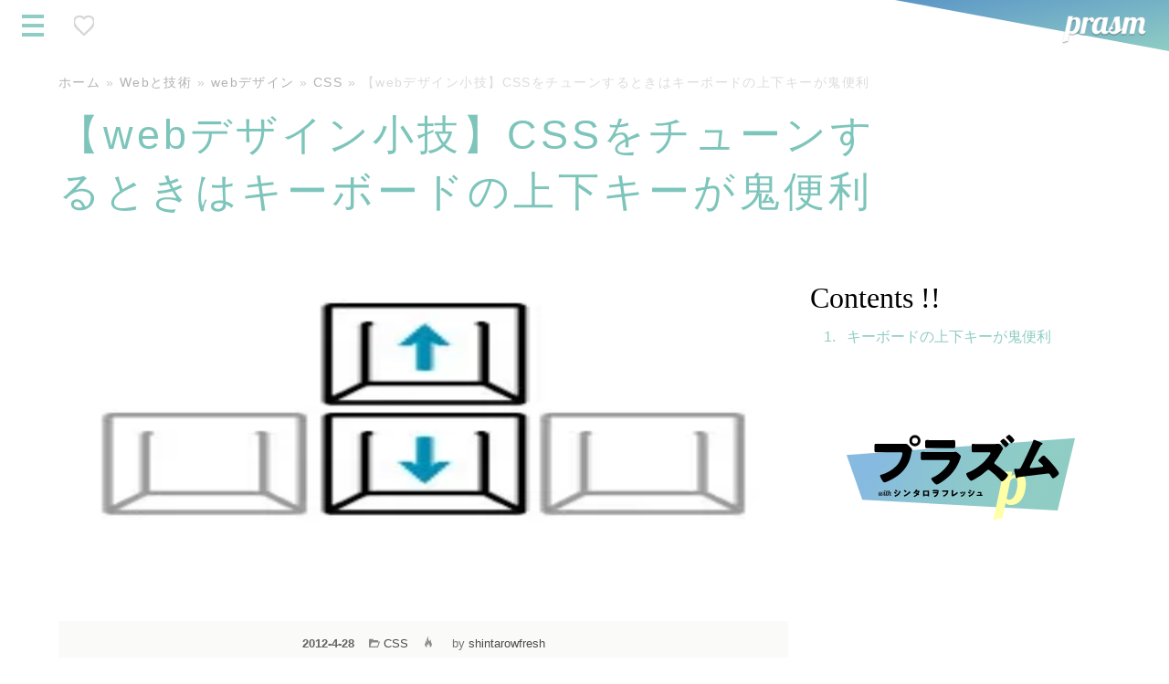

--- FILE ---
content_type: text/html; charset=UTF-8
request_url: https://prasm.blog/5804
body_size: 27444
content:
<!DOCTYPE html><html lang="ja"><head><script data-no-optimize="1">var litespeed_docref=sessionStorage.getItem("litespeed_docref");litespeed_docref&&(Object.defineProperty(document,"referrer",{get:function(){return litespeed_docref}}),sessionStorage.removeItem("litespeed_docref"));</script> <meta charset="UTF-8" /><meta name="viewport" content="width=device-width, initial-scale=1, viewport-fit=cover"><link rel="preload" as="image" href="https://prasm.blog/wp-content/themes/prasm2023/assets/img/scene01.jpg"><link rel="manifest" href="/manifest.json"><meta name='robots' content='index, follow, max-image-preview:large, max-snippet:-1, max-video-preview:-1' /><title>【webデザイン小技】CSSをチューンするときはキーボードの上下キーが鬼便利 * prasm（プラズム）</title><meta name="description" content="なにも別にwebデザインに限ったことはないですが、この小技を知ってたら捗ってしかたないはずです@shintarowfreshです。" /><link rel="canonical" href="https://prasm.blog/5804" /><meta property="og:locale" content="ja_JP" /><meta property="og:type" content="article" /><meta property="og:title" content="【webデザイン小技】CSSをチューンするときはキーボードの上下キーが鬼便利 * prasm（プラズム）" /><meta property="og:description" content="なにも別にwebデザインに限ったことはないですが、この小技を知ってたら捗ってしかたないはずです@shintarowfreshです。" /><meta property="og:url" content="https://prasm.blog/5804" /><meta property="og:site_name" content="prasm（プラズム）" /><meta property="article:publisher" content="https://www.facebook.com/shintaowfresh" /><meta property="article:author" content="https://www.facebook.com/shintaowfresh" /><meta property="article:published_time" content="2012-04-28T02:10:01+00:00" /><meta property="article:modified_time" content="2016-08-19T04:49:23+00:00" /><meta property="og:image" content="https://prasm.blog/wp-content/uploads/2012/04/2012-4-28-2.jpg" /><meta property="og:image:width" content="200" /><meta property="og:image:height" content="200" /><meta property="og:image:type" content="image/jpeg" /><meta name="author" content="シンタロヲフレッシュ" /><meta name="twitter:card" content="summary_large_image" /><meta name="twitter:creator" content="@shintarowfresh" /><meta name="twitter:site" content="@shintarowfresh" /><meta name="twitter:label1" content="執筆者" /><meta name="twitter:data1" content="シンタロヲフレッシュ" /> <script type="application/ld+json" class="yoast-schema-graph">{"@context":"https://schema.org","@graph":[{"@type":"Article","@id":"https://prasm.blog/5804#article","isPartOf":{"@id":"https://prasm.blog/5804"},"author":{"name":"シンタロヲフレッシュ","@id":"https://prasm.blog/#/schema/person/834ce9d88dbdf903b6e4c73bbf198a61"},"headline":"【webデザイン小技】CSSをチューンするときはキーボードの上下キーが鬼便利","datePublished":"2012-04-28T02:10:01+00:00","dateModified":"2016-08-19T04:49:23+00:00","mainEntityOfPage":{"@id":"https://prasm.blog/5804"},"wordCount":25,"commentCount":0,"publisher":{"@id":"https://prasm.blog/#/schema/person/834ce9d88dbdf903b6e4c73bbf198a61"},"image":{"@id":"https://prasm.blog/5804#primaryimage"},"thumbnailUrl":"https://prasm.blog/wp-content/uploads/2012/04/2012-4-28-2.jpg","keywords":["css","webデザイン"],"articleSection":["CSS"],"inLanguage":"ja","potentialAction":[{"@type":"CommentAction","name":"Comment","target":["https://prasm.blog/5804#respond"]}]},{"@type":"WebPage","@id":"https://prasm.blog/5804","url":"https://prasm.blog/5804","name":"【webデザイン小技】CSSをチューンするときはキーボードの上下キーが鬼便利 * prasm（プラズム）","isPartOf":{"@id":"https://prasm.blog/#website"},"primaryImageOfPage":{"@id":"https://prasm.blog/5804#primaryimage"},"image":{"@id":"https://prasm.blog/5804#primaryimage"},"thumbnailUrl":"https://prasm.blog/wp-content/uploads/2012/04/2012-4-28-2.jpg","datePublished":"2012-04-28T02:10:01+00:00","dateModified":"2016-08-19T04:49:23+00:00","description":"なにも別にwebデザインに限ったことはないですが、この小技を知ってたら捗ってしかたないはずです@shintarowfreshです。","breadcrumb":{"@id":"https://prasm.blog/5804#breadcrumb"},"inLanguage":"ja","potentialAction":[{"@type":"ReadAction","target":["https://prasm.blog/5804"]}]},{"@type":"ImageObject","inLanguage":"ja","@id":"https://prasm.blog/5804#primaryimage","url":"https://prasm.blog/wp-content/uploads/2012/04/2012-4-28-2.jpg","contentUrl":"https://prasm.blog/wp-content/uploads/2012/04/2012-4-28-2.jpg","width":200,"height":200},{"@type":"BreadcrumbList","@id":"https://prasm.blog/5804#breadcrumb","itemListElement":[{"@type":"ListItem","position":1,"name":"ホーム","item":"https://prasm.blog/"},{"@type":"ListItem","position":2,"name":"Webと技術","item":"https://prasm.blog/web-development"},{"@type":"ListItem","position":3,"name":"webデザイン","item":"https://prasm.blog/web-development/web-design"},{"@type":"ListItem","position":4,"name":"CSS","item":"https://prasm.blog/web-development/web-design/css"},{"@type":"ListItem","position":5,"name":"【webデザイン小技】CSSをチューンするときはキーボードの上下キーが鬼便利"}]},{"@type":"WebSite","@id":"https://prasm.blog/#website","url":"https://prasm.blog/","name":"prasm（プラズム）","description":"暮らしを楽しむヒント、映像とものづくりの記録。 prasm（プラズム）は、徳島在住の映像クリエイターshintarowfreshが運営するブログ。 VLOGの裏側や愛用しているガジェット、クリエイティブのこと、日々の暮らしのことを、チルな目線で発信しています。","publisher":{"@id":"https://prasm.blog/#/schema/person/834ce9d88dbdf903b6e4c73bbf198a61"},"potentialAction":[{"@type":"SearchAction","target":{"@type":"EntryPoint","urlTemplate":"https://prasm.blog/?s={search_term_string}"},"query-input":{"@type":"PropertyValueSpecification","valueRequired":true,"valueName":"search_term_string"}}],"inLanguage":"ja"},{"@type":["Person","Organization"],"@id":"https://prasm.blog/#/schema/person/834ce9d88dbdf903b6e4c73bbf198a61","name":"シンタロヲフレッシュ","image":{"@type":"ImageObject","inLanguage":"ja","@id":"https://prasm.blog/#/schema/person/image/","url":"https://prasm.blog/wp-content/uploads/2019/11/47378d9dfab51761b6a9d850d3dcd629.png","contentUrl":"https://prasm.blog/wp-content/uploads/2019/11/47378d9dfab51761b6a9d850d3dcd629.png","width":2000,"height":2000,"caption":"シンタロヲフレッシュ"},"logo":{"@id":"https://prasm.blog/#/schema/person/image/"},"sameAs":["https://this-fire.life/","https://www.facebook.com/shintaowfresh","https://www.instagram.com/shintarowfresh/","https://x.com/shintarowfresh","https://www.youtube.com/user/shintarowfresh"]}]}</script> <link rel='dns-prefetch' href='//code.jquery.com' /><link rel='dns-prefetch' href='//news.google.com' /><link rel='dns-prefetch' href='//www.googletagmanager.com' /><link rel='dns-prefetch' href='//pagead2.googlesyndication.com' /><link rel='dns-prefetch' href='//fundingchoicesmessages.google.com' /><link rel="alternate" type="application/rss+xml" title="prasm（プラズム） &raquo; フィード" href="https://prasm.blog/feed" /><link rel="alternate" type="application/rss+xml" title="prasm（プラズム） &raquo; コメントフィード" href="https://prasm.blog/comments/feed" /><link rel="alternate" type="application/rss+xml" title="prasm（プラズム） &raquo; 【webデザイン小技】CSSをチューンするときはキーボードの上下キーが鬼便利 のコメントのフィード" href="https://prasm.blog/5804/feed" /><link rel="alternate" title="oEmbed (JSON)" type="application/json+oembed" href="https://prasm.blog/wp-json/oembed/1.0/embed?url=https%3A%2F%2Fprasm.blog%2F5804" /><link rel="alternate" title="oEmbed (XML)" type="text/xml+oembed" href="https://prasm.blog/wp-json/oembed/1.0/embed?url=https%3A%2F%2Fprasm.blog%2F5804&#038;format=xml" /><style id='wp-img-auto-sizes-contain-inline-css' type='text/css'>img:is([sizes=auto i],[sizes^="auto," i]){contain-intrinsic-size:3000px 1500px}
/*# sourceURL=wp-img-auto-sizes-contain-inline-css */</style><link data-optimized="2" rel="stylesheet" href="https://prasm.blog/wp-content/litespeed/css/163b4341bf85c233837e36644f48ea19.css?ver=84970" /><style id='global-styles-inline-css' type='text/css'>:root{--wp--preset--aspect-ratio--square: 1;--wp--preset--aspect-ratio--4-3: 4/3;--wp--preset--aspect-ratio--3-4: 3/4;--wp--preset--aspect-ratio--3-2: 3/2;--wp--preset--aspect-ratio--2-3: 2/3;--wp--preset--aspect-ratio--16-9: 16/9;--wp--preset--aspect-ratio--9-16: 9/16;--wp--preset--color--black: #000000;--wp--preset--color--cyan-bluish-gray: #abb8c3;--wp--preset--color--white: #ffffff;--wp--preset--color--pale-pink: #f78da7;--wp--preset--color--vivid-red: #cf2e2e;--wp--preset--color--luminous-vivid-orange: #ff6900;--wp--preset--color--luminous-vivid-amber: #fcb900;--wp--preset--color--light-green-cyan: #7bdcb5;--wp--preset--color--vivid-green-cyan: #00d084;--wp--preset--color--pale-cyan-blue: #8ed1fc;--wp--preset--color--vivid-cyan-blue: #0693e3;--wp--preset--color--vivid-purple: #9b51e0;--wp--preset--gradient--vivid-cyan-blue-to-vivid-purple: linear-gradient(135deg,rgb(6,147,227) 0%,rgb(155,81,224) 100%);--wp--preset--gradient--light-green-cyan-to-vivid-green-cyan: linear-gradient(135deg,rgb(122,220,180) 0%,rgb(0,208,130) 100%);--wp--preset--gradient--luminous-vivid-amber-to-luminous-vivid-orange: linear-gradient(135deg,rgb(252,185,0) 0%,rgb(255,105,0) 100%);--wp--preset--gradient--luminous-vivid-orange-to-vivid-red: linear-gradient(135deg,rgb(255,105,0) 0%,rgb(207,46,46) 100%);--wp--preset--gradient--very-light-gray-to-cyan-bluish-gray: linear-gradient(135deg,rgb(238,238,238) 0%,rgb(169,184,195) 100%);--wp--preset--gradient--cool-to-warm-spectrum: linear-gradient(135deg,rgb(74,234,220) 0%,rgb(151,120,209) 20%,rgb(207,42,186) 40%,rgb(238,44,130) 60%,rgb(251,105,98) 80%,rgb(254,248,76) 100%);--wp--preset--gradient--blush-light-purple: linear-gradient(135deg,rgb(255,206,236) 0%,rgb(152,150,240) 100%);--wp--preset--gradient--blush-bordeaux: linear-gradient(135deg,rgb(254,205,165) 0%,rgb(254,45,45) 50%,rgb(107,0,62) 100%);--wp--preset--gradient--luminous-dusk: linear-gradient(135deg,rgb(255,203,112) 0%,rgb(199,81,192) 50%,rgb(65,88,208) 100%);--wp--preset--gradient--pale-ocean: linear-gradient(135deg,rgb(255,245,203) 0%,rgb(182,227,212) 50%,rgb(51,167,181) 100%);--wp--preset--gradient--electric-grass: linear-gradient(135deg,rgb(202,248,128) 0%,rgb(113,206,126) 100%);--wp--preset--gradient--midnight: linear-gradient(135deg,rgb(2,3,129) 0%,rgb(40,116,252) 100%);--wp--preset--font-size--small: 13px;--wp--preset--font-size--medium: 20px;--wp--preset--font-size--large: 36px;--wp--preset--font-size--x-large: 42px;--wp--preset--spacing--20: 0.44rem;--wp--preset--spacing--30: 0.67rem;--wp--preset--spacing--40: 1rem;--wp--preset--spacing--50: 1.5rem;--wp--preset--spacing--60: 2.25rem;--wp--preset--spacing--70: 3.38rem;--wp--preset--spacing--80: 5.06rem;--wp--preset--shadow--natural: 6px 6px 9px rgba(0, 0, 0, 0.2);--wp--preset--shadow--deep: 12px 12px 50px rgba(0, 0, 0, 0.4);--wp--preset--shadow--sharp: 6px 6px 0px rgba(0, 0, 0, 0.2);--wp--preset--shadow--outlined: 6px 6px 0px -3px rgb(255, 255, 255), 6px 6px rgb(0, 0, 0);--wp--preset--shadow--crisp: 6px 6px 0px rgb(0, 0, 0);}:where(.is-layout-flex){gap: 0.5em;}:where(.is-layout-grid){gap: 0.5em;}body .is-layout-flex{display: flex;}.is-layout-flex{flex-wrap: wrap;align-items: center;}.is-layout-flex > :is(*, div){margin: 0;}body .is-layout-grid{display: grid;}.is-layout-grid > :is(*, div){margin: 0;}:where(.wp-block-columns.is-layout-flex){gap: 2em;}:where(.wp-block-columns.is-layout-grid){gap: 2em;}:where(.wp-block-post-template.is-layout-flex){gap: 1.25em;}:where(.wp-block-post-template.is-layout-grid){gap: 1.25em;}.has-black-color{color: var(--wp--preset--color--black) !important;}.has-cyan-bluish-gray-color{color: var(--wp--preset--color--cyan-bluish-gray) !important;}.has-white-color{color: var(--wp--preset--color--white) !important;}.has-pale-pink-color{color: var(--wp--preset--color--pale-pink) !important;}.has-vivid-red-color{color: var(--wp--preset--color--vivid-red) !important;}.has-luminous-vivid-orange-color{color: var(--wp--preset--color--luminous-vivid-orange) !important;}.has-luminous-vivid-amber-color{color: var(--wp--preset--color--luminous-vivid-amber) !important;}.has-light-green-cyan-color{color: var(--wp--preset--color--light-green-cyan) !important;}.has-vivid-green-cyan-color{color: var(--wp--preset--color--vivid-green-cyan) !important;}.has-pale-cyan-blue-color{color: var(--wp--preset--color--pale-cyan-blue) !important;}.has-vivid-cyan-blue-color{color: var(--wp--preset--color--vivid-cyan-blue) !important;}.has-vivid-purple-color{color: var(--wp--preset--color--vivid-purple) !important;}.has-black-background-color{background-color: var(--wp--preset--color--black) !important;}.has-cyan-bluish-gray-background-color{background-color: var(--wp--preset--color--cyan-bluish-gray) !important;}.has-white-background-color{background-color: var(--wp--preset--color--white) !important;}.has-pale-pink-background-color{background-color: var(--wp--preset--color--pale-pink) !important;}.has-vivid-red-background-color{background-color: var(--wp--preset--color--vivid-red) !important;}.has-luminous-vivid-orange-background-color{background-color: var(--wp--preset--color--luminous-vivid-orange) !important;}.has-luminous-vivid-amber-background-color{background-color: var(--wp--preset--color--luminous-vivid-amber) !important;}.has-light-green-cyan-background-color{background-color: var(--wp--preset--color--light-green-cyan) !important;}.has-vivid-green-cyan-background-color{background-color: var(--wp--preset--color--vivid-green-cyan) !important;}.has-pale-cyan-blue-background-color{background-color: var(--wp--preset--color--pale-cyan-blue) !important;}.has-vivid-cyan-blue-background-color{background-color: var(--wp--preset--color--vivid-cyan-blue) !important;}.has-vivid-purple-background-color{background-color: var(--wp--preset--color--vivid-purple) !important;}.has-black-border-color{border-color: var(--wp--preset--color--black) !important;}.has-cyan-bluish-gray-border-color{border-color: var(--wp--preset--color--cyan-bluish-gray) !important;}.has-white-border-color{border-color: var(--wp--preset--color--white) !important;}.has-pale-pink-border-color{border-color: var(--wp--preset--color--pale-pink) !important;}.has-vivid-red-border-color{border-color: var(--wp--preset--color--vivid-red) !important;}.has-luminous-vivid-orange-border-color{border-color: var(--wp--preset--color--luminous-vivid-orange) !important;}.has-luminous-vivid-amber-border-color{border-color: var(--wp--preset--color--luminous-vivid-amber) !important;}.has-light-green-cyan-border-color{border-color: var(--wp--preset--color--light-green-cyan) !important;}.has-vivid-green-cyan-border-color{border-color: var(--wp--preset--color--vivid-green-cyan) !important;}.has-pale-cyan-blue-border-color{border-color: var(--wp--preset--color--pale-cyan-blue) !important;}.has-vivid-cyan-blue-border-color{border-color: var(--wp--preset--color--vivid-cyan-blue) !important;}.has-vivid-purple-border-color{border-color: var(--wp--preset--color--vivid-purple) !important;}.has-vivid-cyan-blue-to-vivid-purple-gradient-background{background: var(--wp--preset--gradient--vivid-cyan-blue-to-vivid-purple) !important;}.has-light-green-cyan-to-vivid-green-cyan-gradient-background{background: var(--wp--preset--gradient--light-green-cyan-to-vivid-green-cyan) !important;}.has-luminous-vivid-amber-to-luminous-vivid-orange-gradient-background{background: var(--wp--preset--gradient--luminous-vivid-amber-to-luminous-vivid-orange) !important;}.has-luminous-vivid-orange-to-vivid-red-gradient-background{background: var(--wp--preset--gradient--luminous-vivid-orange-to-vivid-red) !important;}.has-very-light-gray-to-cyan-bluish-gray-gradient-background{background: var(--wp--preset--gradient--very-light-gray-to-cyan-bluish-gray) !important;}.has-cool-to-warm-spectrum-gradient-background{background: var(--wp--preset--gradient--cool-to-warm-spectrum) !important;}.has-blush-light-purple-gradient-background{background: var(--wp--preset--gradient--blush-light-purple) !important;}.has-blush-bordeaux-gradient-background{background: var(--wp--preset--gradient--blush-bordeaux) !important;}.has-luminous-dusk-gradient-background{background: var(--wp--preset--gradient--luminous-dusk) !important;}.has-pale-ocean-gradient-background{background: var(--wp--preset--gradient--pale-ocean) !important;}.has-electric-grass-gradient-background{background: var(--wp--preset--gradient--electric-grass) !important;}.has-midnight-gradient-background{background: var(--wp--preset--gradient--midnight) !important;}.has-small-font-size{font-size: var(--wp--preset--font-size--small) !important;}.has-medium-font-size{font-size: var(--wp--preset--font-size--medium) !important;}.has-large-font-size{font-size: var(--wp--preset--font-size--large) !important;}.has-x-large-font-size{font-size: var(--wp--preset--font-size--x-large) !important;}
/*# sourceURL=global-styles-inline-css */</style><style id='classic-theme-styles-inline-css' type='text/css'>/*! This file is auto-generated */
.wp-block-button__link{color:#fff;background-color:#32373c;border-radius:9999px;box-shadow:none;text-decoration:none;padding:calc(.667em + 2px) calc(1.333em + 2px);font-size:1.125em}.wp-block-file__button{background:#32373c;color:#fff;text-decoration:none}
/*# sourceURL=/wp-includes/css/classic-themes.min.css */</style> <script type="litespeed/javascript" data-src="https://prasm.blog/wp-includes/js/jquery/jquery.min.js" id="jquery-core-js"></script> 
 <script type="litespeed/javascript" data-src="https://www.googletagmanager.com/gtag/js?id=G-50NVLJPK6Y" id="google_gtagjs-js"></script> <script id="google_gtagjs-js-after" type="litespeed/javascript">window.dataLayer=window.dataLayer||[];function gtag(){dataLayer.push(arguments)}
gtag("set","linker",{"domains":["prasm.blog"]});gtag("js",new Date());gtag("set","developer_id.dZTNiMT",!0);gtag("config","G-50NVLJPK6Y",{"googlesitekit_post_type":"post"});window._googlesitekit=window._googlesitekit||{};window._googlesitekit.throttledEvents=[];window._googlesitekit.gtagEvent=(name,data)=>{var key=JSON.stringify({name,data});if(!!window._googlesitekit.throttledEvents[key]){return}window._googlesitekit.throttledEvents[key]=!0;setTimeout(()=>{delete window._googlesitekit.throttledEvents[key]},5);gtag("event",name,{...data,event_source:"site-kit"})}</script> <link rel="https://api.w.org/" href="https://prasm.blog/wp-json/" /><link rel="alternate" title="JSON" type="application/json" href="https://prasm.blog/wp-json/wp/v2/posts/5804" /><link rel="EditURI" type="application/rsd+xml" title="RSD" href="https://prasm.blog/xmlrpc.php?rsd" /><meta name="generator" content="Site Kit by Google 1.171.0" /><script type="application/ld+json">{"@context":"http:\/\/schema.org\/","@type":"Article","mainEntityOfPage":{"@type":"WebPage","@id":"https:\/\/prasm.blog\/5804"},"url":"https:\/\/prasm.blog\/5804","author":{"@type":"Person","name":"\u30b7\u30f3\u30bf\u30ed\u30f2\u30d5\u30ec\u30c3\u30b7\u30e5"},"headline":"\u3010web\u30c7\u30b6\u30a4\u30f3\u5c0f\u6280\u3011CSS\u3092\u30c1\u30e5\u30fc\u30f3\u3059\u308b\u3068\u304d\u306f\u30ad\u30fc\u30dc\u30fc\u30c9\u306e\u4e0a\u4e0b\u30ad\u30fc\u304c\u9b3c\u4fbf\u5229","datePublished":"2012-04-28 11:10:01","dateModified":"2016-08-19T13:49:23+09:00","image":{"@type":"ImageObject","url":"https:\/\/prasm.blog\/wp-content\/uploads\/2012\/04\/2012-4-28-2.jpg","width":1200,"height":628},"ArticleSection":"CSS","Publisher":{"@type":"Organization","name":"prasm","logo":{"@type":"ImageObject","url":"https:\/\/prasm.blog\/wp-content\/uploads\/2016\/09\/logo.png","width":168,"height":60}}}</script> <meta name="google-adsense-platform-account" content="ca-host-pub-2644536267352236"><meta name="google-adsense-platform-domain" content="sitekit.withgoogle.com"> <script type="litespeed/javascript">(function(w,d,s,l,i){w[l]=w[l]||[];w[l].push({'gtm.start':new Date().getTime(),event:'gtm.js'});var f=d.getElementsByTagName(s)[0],j=d.createElement(s),dl=l!='dataLayer'?'&l='+l:'';j.async=!0;j.src='https://www.googletagmanager.com/gtm.js?id='+i+dl;f.parentNode.insertBefore(j,f)})(window,document,'script','dataLayer','GTM-KLCJMJ')</script>  <script type="litespeed/javascript" data-src="https://pagead2.googlesyndication.com/pagead/js/adsbygoogle.js?client=ca-pub-9103787226408379&amp;host=ca-host-pub-2644536267352236" crossorigin="anonymous"></script>  <script type="litespeed/javascript" data-src="https://fundingchoicesmessages.google.com/i/pub-9103787226408379?ers=1"></script><script type="litespeed/javascript">(function(){function signalGooglefcPresent(){if(!window.frames.googlefcPresent){if(document.body){const iframe=document.createElement('iframe');iframe.style='width: 0; height: 0; border: none; z-index: -1000; left: -1000px; top: -1000px;';iframe.style.display='none';iframe.name='googlefcPresent';document.body.appendChild(iframe)}else{setTimeout(signalGooglefcPresent,0)}}}signalGooglefcPresent()})()</script>  <script type="litespeed/javascript">(function(){'use strict';function aa(a){var b=0;return function(){return b<a.length?{done:!1,value:a[b++]}:{done:!0}}}var ba=typeof Object.defineProperties=="function"?Object.defineProperty:function(a,b,c){if(a==Array.prototype||a==Object.prototype)return a;a[b]=c.value;return a};function ca(a){a=["object"==typeof globalThis&&globalThis,a,"object"==typeof window&&window,"object"==typeof self&&self,"object"==typeof global&&global];for(var b=0;b<a.length;++b){var c=a[b];if(c&&c.Math==Math)return c}throw Error("Cannot find global object");}var da=ca(this);function l(a,b){if(b)a:{var c=da;a=a.split(".");for(var d=0;d<a.length-1;d++){var e=a[d];if(!(e in c))break a;c=c[e]}a=a[a.length-1];d=c[a];b=b(d);b!=d&&b!=null&&ba(c,a,{configurable:!0,writable:!0,value:b})}}
function ea(a){return a.raw=a}function n(a){var b=typeof Symbol!="undefined"&&Symbol.iterator&&a[Symbol.iterator];if(b)return b.call(a);if(typeof a.length=="number")return{next:aa(a)};throw Error(String(a)+" is not an iterable or ArrayLike")}function fa(a){for(var b,c=[];!(b=a.next()).done;)c.push(b.value);return c}var ha=typeof Object.create=="function"?Object.create:function(a){function b(){}b.prototype=a;return new b},p;if(typeof Object.setPrototypeOf=="function")p=Object.setPrototypeOf;else{var q;a:{var ja={a:!0},ka={};try{ka.__proto__=ja;q=ka.a;break a}catch(a){}q=!1}p=q?function(a,b){a.__proto__=b;if(a.__proto__!==b)throw new TypeError(a+" is not extensible");return a}:null}var la=p;function t(a,b){a.prototype=ha(b.prototype);a.prototype.constructor=a;if(la)la(a,b);else for(var c in b)if(c!="prototype")if(Object.defineProperties){var d=Object.getOwnPropertyDescriptor(b,c);d&&Object.defineProperty(a,c,d)}else a[c]=b[c];a.A=b.prototype}function ma(){for(var a=Number(this),b=[],c=a;c<arguments.length;c++)b[c-a]=arguments[c];return b}l("Object.is",function(a){return a?a:function(b,c){return b===c?b!==0||1/b===1/c:b!==b&&c!==c}});l("Array.prototype.includes",function(a){return a?a:function(b,c){var d=this;d instanceof String&&(d=String(d));var e=d.length;c=c||0;for(c<0&&(c=Math.max(c+e,0));c<e;c++){var f=d[c];if(f===b||Object.is(f,b))return!0}return!1}});l("String.prototype.includes",function(a){return a?a:function(b,c){if(this==null)throw new TypeError("The 'this' value for String.prototype.includes must not be null or undefined");if(b instanceof RegExp)throw new TypeError("First argument to String.prototype.includes must not be a regular expression");return this.indexOf(b,c||0)!==-1}});l("Number.MAX_SAFE_INTEGER",function(){return 9007199254740991});l("Number.isFinite",function(a){return a?a:function(b){return typeof b!=="number"?!1:!isNaN(b)&&b!==Infinity&&b!==-Infinity}});l("Number.isInteger",function(a){return a?a:function(b){return Number.isFinite(b)?b===Math.floor(b):!1}});l("Number.isSafeInteger",function(a){return a?a:function(b){return Number.isInteger(b)&&Math.abs(b)<=Number.MAX_SAFE_INTEGER}});l("Math.trunc",function(a){return a?a:function(b){b=Number(b);if(isNaN(b)||b===Infinity||b===-Infinity||b===0)return b;var c=Math.floor(Math.abs(b));return b<0?-c:c}});var u=this||self;function v(a,b){a:{var c=["CLOSURE_FLAGS"];for(var d=u,e=0;e<c.length;e++)if(d=d[c[e]],d==null){c=null;break a}c=d}a=c&&c[a];return a!=null?a:b}function w(a){return a};function na(a){u.setTimeout(function(){throw a},0)};var oa=v(610401301,!1),pa=v(188588736,!0),qa=v(645172343,v(1,!0));var x,ra=u.navigator;x=ra?ra.userAgentData||null:null;function z(a){return oa?x?x.brands.some(function(b){return(b=b.brand)&&b.indexOf(a)!=-1}):!1:!1}function A(a){var b;a:{if(b=u.navigator)if(b=b.userAgent)break a;b=""}return b.indexOf(a)!=-1};function B(){return oa?!!x&&x.brands.length>0:!1}function C(){return B()?z("Chromium"):(A("Chrome")||A("CriOS"))&&!(B()?0:A("Edge"))||A("Silk")};var sa=B()?!1:A("Trident")||A("MSIE");!A("Android")||C();C();A("Safari")&&(C()||(B()?0:A("Coast"))||(B()?0:A("Opera"))||(B()?0:A("Edge"))||(B()?z("Microsoft Edge"):A("Edg/"))||B()&&z("Opera"));var ta={},D=null;var ua=typeof Uint8Array!=="undefined",va=!sa&&typeof btoa==="function";var wa;function E(){return typeof BigInt==="function"};var F=typeof Symbol==="function"&&typeof Symbol()==="symbol";function xa(a){return typeof Symbol==="function"&&typeof Symbol()==="symbol"?Symbol():a}var G=xa(),ya=xa("2ex");var za=F?function(a,b){a[G]|=b}:function(a,b){a.g!==void 0?a.g|=b:Object.defineProperties(a,{g:{value:b,configurable:!0,writable:!0,enumerable:!1}})},H=F?function(a){return a[G]|0}:function(a){return a.g|0},I=F?function(a){return a[G]}:function(a){return a.g},J=F?function(a,b){a[G]=b}:function(a,b){a.g!==void 0?a.g=b:Object.defineProperties(a,{g:{value:b,configurable:!0,writable:!0,enumerable:!1}})};function Aa(a,b){J(b,(a|0)&-14591)}function Ba(a,b){J(b,(a|34)&-14557)};var K={},Ca={};function Da(a){return!(!a||typeof a!=="object"||a.g!==Ca)}function Ea(a){return a!==null&&typeof a==="object"&&!Array.isArray(a)&&a.constructor===Object}function L(a,b,c){if(!Array.isArray(a)||a.length)return!1;var d=H(a);if(d&1)return!0;if(!(b&&(Array.isArray(b)?b.includes(c):b.has(c))))return!1;J(a,d|1);return!0};var M=0,N=0;function Fa(a){var b=a>>>0;M=b;N=(a-b)/4294967296>>>0}function Ga(a){if(a<0){Fa(-a);var b=n(Ha(M,N));a=b.next().value;b=b.next().value;M=a>>>0;N=b>>>0}else Fa(a)}function Ia(a,b){b>>>=0;a>>>=0;if(b<=2097151)var c=""+(4294967296*b+a);else E()?c=""+(BigInt(b)<<BigInt(32)|BigInt(a)):(c=(a>>>24|b<<8)&16777215,b=b>>16&65535,a=(a&16777215)+c*6777216+b*6710656,c+=b*8147497,b*=2,a>=1E7&&(c+=a/1E7>>>0,a%=1E7),c>=1E7&&(b+=c/1E7>>>0,c%=1E7),c=b+Ja(c)+Ja(a));return c}
function Ja(a){a=String(a);return"0000000".slice(a.length)+a}function Ha(a,b){b=~b;a?a=~a+1:b+=1;return[a,b]};var Ka=/^-?([1-9][0-9]*|0)(\.[0-9]+)?$/;var O;function La(a,b){O=b;a=new a(b);O=void 0;return a}
function P(a,b,c){a==null&&(a=O);O=void 0;if(a==null){var d=96;c?(a=[c],d|=512):a=[];b&&(d=d&-16760833|(b&1023)<<14)}else{if(!Array.isArray(a))throw Error("narr");d=H(a);if(d&2048)throw Error("farr");if(d&64)return a;d|=64;if(c&&(d|=512,c!==a[0]))throw Error("mid");a:{c=a;var e=c.length;if(e){var f=e-1;if(Ea(c[f])){d|=256;b=f-(+!!(d&512)-1);if(b>=1024)throw Error("pvtlmt");d=d&-16760833|(b&1023)<<14;break a}}if(b){b=Math.max(b,e-(+!!(d&512)-1));if(b>1024)throw Error("spvt");d=d&-16760833|(b&1023)<<14}}}J(a,d);return a};function Ma(a){switch(typeof a){case "number":return isFinite(a)?a:String(a);case "boolean":return a?1:0;case "object":if(a)if(Array.isArray(a)){if(L(a,void 0,0))return}else if(ua&&a!=null&&a instanceof Uint8Array){if(va){for(var b="",c=0,d=a.length-10240;c<d;)b+=String.fromCharCode.apply(null,a.subarray(c,c+=10240));b+=String.fromCharCode.apply(null,c?a.subarray(c):a);a=btoa(b)}else{b===void 0&&(b=0);if(!D){D={};c="ABCDEFGHIJKLMNOPQRSTUVWXYZabcdefghijklmnopqrstuvwxyz0123456789".split("");d=["+/=","+/","-_=","-_.","-_"];for(var e=0;e<5;e++){var f=c.concat(d[e].split(""));ta[e]=f;for(var g=0;g<f.length;g++){var h=f[g];D[h]===void 0&&(D[h]=g)}}}b=ta[b];c=Array(Math.floor(a.length/3));d=b[64]||"";for(e=f=0;f<a.length-2;f+=3){var k=a[f],m=a[f+1];h=a[f+2];g=b[k>>2];k=b[(k&3)<<4|m>>4];m=b[(m&15)<<2|h>>6];h=b[h&63];c[e++]=g+k+m+h}g=0;h=d;switch(a.length-f){case 2:g=a[f+1],h=b[(g&15)<<2]||d;case 1:a=a[f],c[e]=b[a>>2]+b[(a&3)<<4|g>>4]+h+d}a=c.join("")}return a}}return a};function Na(a,b,c){a=Array.prototype.slice.call(a);var d=a.length,e=b&256?a[d-1]:void 0;d+=e?-1:0;for(b=b&512?1:0;b<d;b++)a[b]=c(a[b]);if(e){b=a[b]={};for(var f in e)Object.prototype.hasOwnProperty.call(e,f)&&(b[f]=c(e[f]))}return a}function Oa(a,b,c,d,e){if(a!=null){if(Array.isArray(a))a=L(a,void 0,0)?void 0:e&&H(a)&2?a:Pa(a,b,c,d!==void 0,e);else if(Ea(a)){var f={},g;for(g in a)Object.prototype.hasOwnProperty.call(a,g)&&(f[g]=Oa(a[g],b,c,d,e));a=f}else a=b(a,d);return a}}
function Pa(a,b,c,d,e){var f=d||c?H(a):0;d=d?!!(f&32):void 0;a=Array.prototype.slice.call(a);for(var g=0;g<a.length;g++)a[g]=Oa(a[g],b,c,d,e);c&&c(f,a);return a}function Qa(a){return a.s===K?a.toJSON():Ma(a)};function Ra(a,b,c){c=c===void 0?Ba:c;if(a!=null){if(ua&&a instanceof Uint8Array)return b?a:new Uint8Array(a);if(Array.isArray(a)){var d=H(a);if(d&2)return a;b&&(b=d===0||!!(d&32)&&!(d&64||!(d&16)));return b?(J(a,(d|34)&-12293),a):Pa(a,Ra,d&4?Ba:c,!0,!0)}a.s===K&&(c=a.h,d=I(c),a=d&2?a:La(a.constructor,Sa(c,d,!0)));return a}}function Sa(a,b,c){var d=c||b&2?Ba:Aa,e=!!(b&32);a=Na(a,b,function(f){return Ra(f,e,d)});za(a,32|(c?2:0));return a};function Ta(a,b){a=a.h;return Ua(a,I(a),b)}function Va(a,b,c,d){b=d+(+!!(b&512)-1);if(!(b<0||b>=a.length||b>=c))return a[b]}
function Ua(a,b,c,d){if(c===-1)return null;var e=b>>14&1023||536870912;if(c>=e){if(b&256)return a[a.length-1][c]}else{var f=a.length;if(d&&b&256&&(d=a[f-1][c],d!=null)){if(Va(a,b,e,c)&&ya!=null){var g;a=(g=wa)!=null?g:wa={};g=a[ya]||0;g>=4||(a[ya]=g+1,g=Error(),g.__closure__error__context__984382||(g.__closure__error__context__984382={}),g.__closure__error__context__984382.severity="incident",na(g))}return d}return Va(a,b,e,c)}}
function Wa(a,b,c,d,e){var f=b>>14&1023||536870912;if(c>=f||e&&!qa){var g=b;if(b&256)e=a[a.length-1];else{if(d==null)return;e=a[f+(+!!(b&512)-1)]={};g|=256}e[c]=d;c<f&&(a[c+(+!!(b&512)-1)]=void 0);g!==b&&J(a,g)}else a[c+(+!!(b&512)-1)]=d,b&256&&(a=a[a.length-1],c in a&&delete a[c])}
function Xa(a,b){var c=Ya;var d=d===void 0?!1:d;var e=a.h;var f=I(e),g=Ua(e,f,b,d);if(g!=null&&typeof g==="object"&&g.s===K)c=g;else if(Array.isArray(g)){var h=H(g),k=h;k===0&&(k|=f&32);k|=f&2;k!==h&&J(g,k);c=new c(g)}else c=void 0;c!==g&&c!=null&&Wa(e,f,b,c,d);e=c;if(e==null)return e;a=a.h;f=I(a);f&2||(g=e,c=g.h,h=I(c),g=h&2?La(g.constructor,Sa(c,h,!1)):g,g!==e&&(e=g,Wa(a,f,b,e,d)));return e}function Za(a,b){a=Ta(a,b);return a==null||typeof a==="string"?a:void 0}
function $a(a,b){var c=c===void 0?0:c;a=Ta(a,b);if(a!=null)if(b=typeof a,b==="number"?Number.isFinite(a):b!=="string"?0:Ka.test(a))if(typeof a==="number"){if(a=Math.trunc(a),!Number.isSafeInteger(a)){Ga(a);b=M;var d=N;if(a=d&2147483648)b=~b+1>>>0,d=~d>>>0,b==0&&(d=d+1>>>0);b=d*4294967296+(b>>>0);a=a?-b:b}}else if(b=Math.trunc(Number(a)),Number.isSafeInteger(b))a=String(b);else{if(b=a.indexOf("."),b!==-1&&(a=a.substring(0,b)),!(a[0]==="-"?a.length<20||a.length===20&&Number(a.substring(0,7))>-922337:a.length<19||a.length===19&&Number(a.substring(0,6))<922337)){if(a.length<16)Ga(Number(a));else if(E())a=BigInt(a),M=Number(a&BigInt(4294967295))>>>0,N=Number(a>>BigInt(32)&BigInt(4294967295));else{b=+(a[0]==="-");N=M=0;d=a.length;for(var e=b,f=(d-b)%6+b;f<=d;e=f,f+=6)e=Number(a.slice(e,f)),N*=1E6,M=M*1E6+e,M>=4294967296&&(N+=Math.trunc(M/4294967296),N>>>=0,M>>>=0);b&&(b=n(Ha(M,N)),a=b.next().value,b=b.next().value,M=a,N=b)}a=M;b=N;b&2147483648?E()?a=""+(BigInt(b|0)<<BigInt(32)|BigInt(a>>>0)):(b=n(Ha(a,b)),a=b.next().value,b=b.next().value,a="-"+Ia(a,b)):a=Ia(a,b)}}else a=void 0;return a!=null?a:c}function R(a,b){var c=c===void 0?"":c;a=Za(a,b);return a!=null?a:c};var S;function T(a,b,c){this.h=P(a,b,c)}T.prototype.toJSON=function(){return ab(this)};T.prototype.s=K;T.prototype.toString=function(){try{return S=!0,ab(this).toString()}finally{S=!1}};function ab(a){var b=S?a.h:Pa(a.h,Qa,void 0,void 0,!1);var c=!S;var d=pa?void 0:a.constructor.v;var e=I(c?a.h:b);if(a=b.length){var f=b[a-1],g=Ea(f);g?a--:f=void 0;e=+!!(e&512)-1;var h=b;if(g){b:{var k=f;var m={};g=!1;if(k)for(var r in k)if(Object.prototype.hasOwnProperty.call(k,r))if(isNaN(+r))m[r]=k[r];else{var y=k[r];Array.isArray(y)&&(L(y,d,+r)||Da(y)&&y.size===0)&&(y=null);y==null&&(g=!0);y!=null&&(m[r]=y)}if(g){for(var Q in m)break b;m=null}else m=k}k=m==null?f!=null:m!==f}for(var ia;a>0;a--){Q=a-1;r=h[Q];Q-=e;if(!(r==null||L(r,d,Q)||Da(r)&&r.size===0))break;ia=!0}if(h!==b||k||ia){if(!c)h=Array.prototype.slice.call(h,0,a);else if(ia||k||m)h.length=a;m&&h.push(m)}b=h}return b};function bb(a){return function(b){if(b==null||b=="")b=new a;else{b=JSON.parse(b);if(!Array.isArray(b))throw Error("dnarr");za(b,32);b=La(a,b)}return b}};function cb(a){this.h=P(a)}t(cb,T);var db=bb(cb);var U;function V(a){this.g=a}V.prototype.toString=function(){return this.g+""};var eb={};function fb(a){if(U===void 0){var b=null;var c=u.trustedTypes;if(c&&c.createPolicy){try{b=c.createPolicy("goog#html",{createHTML:w,createScript:w,createScriptURL:w})}catch(d){u.console&&u.console.error(d.message)}U=b}else U=b}a=(b=U)?b.createScriptURL(a):a;return new V(a,eb)};function gb(a){var b=ma.apply(1,arguments);if(b.length===0)return fb(a[0]);for(var c=a[0],d=0;d<b.length;d++)c+=encodeURIComponent(b[d])+a[d+1];return fb(c)};function hb(a,b){a.src=b instanceof V&&b.constructor===V?b.g:"type_error:TrustedResourceUrl";var c,d;(c=(b=(d=(c=(a.ownerDocument&&a.ownerDocument.defaultView||window).document).querySelector)==null?void 0:d.call(c,"script[nonce]"))?b.nonce||b.getAttribute("nonce")||"":"")&&a.setAttribute("nonce",c)};function ib(){return Math.floor(Math.random()*2147483648).toString(36)+Math.abs(Math.floor(Math.random()*2147483648)^Date.now()).toString(36)};function jb(a,b){b=String(b);a.contentType==="application/xhtml+xml"&&(b=b.toLowerCase());return a.createElement(b)}function kb(a){this.g=a||u.document||document};function lb(a){a=a===void 0?document:a;return a.createElement("script")};function mb(a,b,c,d,e,f){try{var g=a.g,h=lb(g);h.async=!0;hb(h,b);g.head.appendChild(h);h.addEventListener("load",function(){e();d&&g.head.removeChild(h)});h.addEventListener("error",function(){c>0?mb(a,b,c-1,d,e,f):(d&&g.head.removeChild(h),f())})}catch(k){f()}};var nb=u.atob("aHR0cHM6Ly93d3cuZ3N0YXRpYy5jb20vaW1hZ2VzL2ljb25zL21hdGVyaWFsL3N5c3RlbS8xeC93YXJuaW5nX2FtYmVyXzI0ZHAucG5n"),ob=u.atob("WW91IGFyZSBzZWVpbmcgdGhpcyBtZXNzYWdlIGJlY2F1c2UgYWQgb3Igc2NyaXB0IGJsb2NraW5nIHNvZnR3YXJlIGlzIGludGVyZmVyaW5nIHdpdGggdGhpcyBwYWdlLg=="),pb=u.atob("RGlzYWJsZSBhbnkgYWQgb3Igc2NyaXB0IGJsb2NraW5nIHNvZnR3YXJlLCB0aGVuIHJlbG9hZCB0aGlzIHBhZ2Uu");function qb(a,b,c){this.i=a;this.u=b;this.o=c;this.g=null;this.j=[];this.m=!1;this.l=new kb(this.i)}
function rb(a){if(a.i.body&&!a.m){var b=function(){sb(a);u.setTimeout(function(){tb(a,3)},50)};mb(a.l,a.u,2,!0,function(){u[a.o]||b()},b);a.m=!0}}
function sb(a){for(var b=W(1,5),c=0;c<b;c++){var d=X(a);a.i.body.appendChild(d);a.j.push(d)}b=X(a);b.style.bottom="0";b.style.left="0";b.style.position="fixed";b.style.width=W(100,110).toString()+"%";b.style.zIndex=W(2147483544,2147483644).toString();b.style.backgroundColor=ub(249,259,242,252,219,229);b.style.boxShadow="0 0 12px #888";b.style.color=ub(0,10,0,10,0,10);b.style.display="flex";b.style.justifyContent="center";b.style.fontFamily="Roboto, Arial";c=X(a);c.style.width=W(80,85).toString()+"%";c.style.maxWidth=W(750,775).toString()+"px";c.style.margin="24px";c.style.display="flex";c.style.alignItems="flex-start";c.style.justifyContent="center";d=jb(a.l.g,"IMG");d.className=ib();d.src=nb;d.alt="Warning icon";d.style.height="24px";d.style.width="24px";d.style.paddingRight="16px";var e=X(a),f=X(a);f.style.fontWeight="bold";f.textContent=ob;var g=X(a);g.textContent=pb;Y(a,e,f);Y(a,e,g);Y(a,c,d);Y(a,c,e);Y(a,b,c);a.g=b;a.i.body.appendChild(a.g);b=W(1,5);for(c=0;c<b;c++)d=X(a),a.i.body.appendChild(d),a.j.push(d)}function Y(a,b,c){for(var d=W(1,5),e=0;e<d;e++){var f=X(a);b.appendChild(f)}b.appendChild(c);c=W(1,5);for(d=0;d<c;d++)e=X(a),b.appendChild(e)}function W(a,b){return Math.floor(a+Math.random()*(b-a))}function ub(a,b,c,d,e,f){return"rgb("+W(Math.max(a,0),Math.min(b,255)).toString()+","+W(Math.max(c,0),Math.min(d,255)).toString()+","+W(Math.max(e,0),Math.min(f,255)).toString()+")"}function X(a){a=jb(a.l.g,"DIV");a.className=ib();return a}
function tb(a,b){b<=0||a.g!=null&&a.g.offsetHeight!==0&&a.g.offsetWidth!==0||(vb(a),sb(a),u.setTimeout(function(){tb(a,b-1)},50))}function vb(a){for(var b=n(a.j),c=b.next();!c.done;c=b.next())(c=c.value)&&c.parentNode&&c.parentNode.removeChild(c);a.j=[];(b=a.g)&&b.parentNode&&b.parentNode.removeChild(b);a.g=null};function wb(a,b,c,d,e){function f(k){document.body?g(document.body):k>0?u.setTimeout(function(){f(k-1)},e):b()}function g(k){k.appendChild(h);u.setTimeout(function(){h?(h.offsetHeight!==0&&h.offsetWidth!==0?b():a(),h.parentNode&&h.parentNode.removeChild(h)):a()},d)}var h=xb(c);f(3)}function xb(a){var b=document.createElement("div");b.className=a;b.style.width="1px";b.style.height="1px";b.style.position="absolute";b.style.left="-10000px";b.style.top="-10000px";b.style.zIndex="-10000";return b};function Ya(a){this.h=P(a)}t(Ya,T);function yb(a){this.h=P(a)}t(yb,T);var zb=bb(yb);function Ab(a){if(!a)return null;a=Za(a,4);var b;a===null||a===void 0?b=null:b=fb(a);return b};var Bb=ea([""]),Cb=ea([""]);function Db(a,b){this.m=a;this.o=new kb(a.document);this.g=b;this.j=R(this.g,1);this.u=Ab(Xa(this.g,2))||gb(Bb);this.i=!1;b=Ab(Xa(this.g,13))||gb(Cb);this.l=new qb(a.document,b,R(this.g,12))}Db.prototype.start=function(){Eb(this)};function Eb(a){Fb(a);mb(a.o,a.u,3,!1,function(){a:{var b=a.j;var c=u.btoa(b);if(c=u[c]){try{var d=db(u.atob(c))}catch(e){b=!1;break a}b=b===Za(d,1)}else b=!1}b?Z(a,R(a.g,14)):(Z(a,R(a.g,8)),rb(a.l))},function(){wb(function(){Z(a,R(a.g,7));rb(a.l)},function(){return Z(a,R(a.g,6))},R(a.g,9),$a(a.g,10),$a(a.g,11))})}function Z(a,b){a.i||(a.i=!0,a=new a.m.XMLHttpRequest,a.open("GET",b,!0),a.send())}function Fb(a){var b=u.btoa(a.j);a.m[b]&&Z(a,R(a.g,5))};(function(a,b){u[a]=function(){var c=ma.apply(0,arguments);u[a]=function(){};b.call.apply(b,[null].concat(c instanceof Array?c:fa(n(c))))}})("__h82AlnkH6D91__",function(a){typeof window.atob==="function"&&(new Db(window,zb(window.atob(a)))).start()})}).call(this);window.__h82AlnkH6D91__("[base64]/[base64]/[base64]/[base64]")</script> <link rel="icon" href="https://prasm.blog/wp-content/uploads/2016/08/fav-150x150.png" sizes="32x32" /><link rel="icon" href="https://prasm.blog/wp-content/uploads/2016/08/fav.png" sizes="192x192" /><link rel="apple-touch-icon" href="https://prasm.blog/wp-content/uploads/2016/08/fav.png" /><meta name="msapplication-TileImage" content="https://prasm.blog/wp-content/uploads/2016/08/fav.png" /></head><body data-rsssl=1 class="wp-singular post-template-default single single-post postid-5804 single-format-standard wp-theme-prasm2023"><h1 class="semantic">【webデザイン小技】CSSをチューンするときはキーボードの上下キーが鬼便利</h1><div class="wrapper row"><div id="brand" class="col"><header class="brand-content"><h2 class="site-name no-front"><a id="site-logo" href="https://prasm.blog">prasm（プラズム）</a><svg class="sankaku" version="1.1"
xmlns="http://www.w3.org/2000/svg" xmlns:xlink="http://www.w3.org/1999/xlink" xmlns:a="http://ns.adobe.com/AdobeSVGViewerExtensions/3.0/"
x="0px" y="0px" width="300px" height="56px" viewBox="0 0 300 56" style="enable-background:new 0 0 300 56;"
xml:space="preserve">
<defs>
</defs>
<polygon class="st0" points="0,56 300,56 300,0 "/></svg></h2><div class="open-btn">
<a id="head-btn-menu-open" class="head-btn-menu-open" href=""><img data-lazyloaded="1" src="[data-uri]" data-src="https://prasm.blog/wp-content/themes/prasm2023/img/tl.svg" alt="タイムライン"></a></div><div class="btn-zone">
<a href="" id="toggle-menu" class="toggle-menu head js-toggle-menu">
<span class="bou"></span>
</a><a id="favorite-heart" href="" class="favorite-heart">
<svg version="1.1"
xmlns="http://www.w3.org/2000/svg" xmlns:xlink="http://www.w3.org/1999/xlink" xmlns:a="http://ns.adobe.com/AdobeSVGViewerExtensions/3.0/"
x="0px" y="0px" width="20px" height="18.4px" viewBox="0 0 20 18.4" style="enable-background:new 0 0 20 18.4;"
xml:space="preserve"><path class="st0" d="M10,18.4L8.6,17C3.4,12.4,0,9.3,0,5.5C0,2.4,2.4,0,5.5,0C7.2,0,8.9,0.8,10,2.1C11.1,0.8,12.8,0,14.5,0
C17.6,0,20,2.4,20,5.5c0,3.8-3.4,6.9-8.6,11.5L10,18.4z"/>
</svg>
</a></div><div id="off-canvas" class="off-canvas right"><div class="off-canvas-content"><div class="menu-in-sns row"><div class="col col-whole">
<span>[プラズム] 映像にならない日常を、言葉で。</span></div></div><div class="menu-in-ore row"><div class="photo col col-3-1">
<img class="lazyload" data-src="https://prasm.blog/wp-content/themes/prasm2023/img/author.png.webp" alt="シンタロヲフレッシュ"></div><div class="self col col-3-2"><aside id="text-2" class="widget widget_text"><div class="textwidget"><p>著者：<strong>シンタロヲフレッシュ</strong></p><p>シネマティック×チルな日常映像クリエイター</p><p>日常は、映画になる。だけじゃない。</p><p class="" data-start="154" data-end="298">prasm（プラズム）は、映像クリエイターshintarowfreshのブログです。<br data-start="216" data-end="219" />暮らしのこと、考えたこと、使ってよかったモノ、徳島の風景。<br data-start="248" data-end="251" />「映像で残すほどじゃないけど、書いておきたいこと」を、チルく、静かに、文章で綴っています。</p><p class="" data-start="300" data-end="326">映像だけじゃ伝わらない、自分の好きと日常のこと。</p><p>より詳しくプロフィールは「<a href="https://prasm.blog/about" target="_blank" rel="noopener">about</a>」へ。</p></div></aside>                            <a href="https://twitter.com/shintarowfresh" class="twitter-follow-button" data-show-count="false" data-size="large" data-show-screen-name="false">Follow @shintarowfresh</a></div></div><div class="menu-in-btn row"><a href="https://line.me/R/ti/p/%40ybq5062e" rel="nofollow"><img class="lazyload" height="36" border="0" alt="友だち追加" data-src="https://scdn.line-apps.com/n/line_add_friends/btn/ja.png"></a></div><div class="row"><div class="col col-2-1"><div class="inner"><h3 class="menu-in-sec-title">ブログカテゴリー</h3><nav class="global-navigation"><ul class="menu"><li id="menu-item-31249" class="menu-item menu-item-type-taxonomy menu-item-object-category menu-item-has-children menu-item-31249"><a href="https://prasm.blog/camp">キャンプ<span></span></a><ul class="sub-menu"><li id="menu-item-31250" class="menu-item menu-item-type-taxonomy menu-item-object-category menu-item-31250"><a href="https://prasm.blog/camp/camp-geer">キャンプギアレビュー<span></span></a></li><li id="menu-item-31251" class="menu-item menu-item-type-taxonomy menu-item-object-category menu-item-31251"><a href="https://prasm.blog/camp/camp-essay">外語り（キャンプコラム）<span></span></a></li><li id="menu-item-31252" class="menu-item menu-item-type-taxonomy menu-item-object-category menu-item-31252"><a href="https://prasm.blog/camp/kininaru-geer">ギア情報<span></span></a></li></ul></li><li id="menu-item-14611" class="menu-item menu-item-type-taxonomy menu-item-object-category menu-item-has-children menu-item-14611"><a href="https://prasm.blog/direction-my-life/review">レビュー<span></span></a><ul class="sub-menu"><li id="menu-item-25298" class="menu-item menu-item-type-taxonomy menu-item-object-category menu-item-25298"><a href="https://prasm.blog/direction-my-life/review/gadget">ガジェット<span></span></a></li><li id="menu-item-25299" class="menu-item menu-item-type-taxonomy menu-item-object-category menu-item-25299"><a href="https://prasm.blog/direction-my-life/review/life">Household / stationery<span></span></a></li></ul></li><li id="menu-item-23771" class="menu-item menu-item-type-taxonomy menu-item-object-category menu-item-has-children menu-item-23771"><a href="https://prasm.blog/papasm">サブカルなパパ<span></span></a><ul class="sub-menu"><li id="menu-item-25301" class="menu-item menu-item-type-taxonomy menu-item-object-category menu-item-25301"><a href="https://prasm.blog/papasm/days">日々<span></span></a></li><li id="menu-item-25300" class="menu-item menu-item-type-taxonomy menu-item-object-category menu-item-25300"><a href="https://prasm.blog/papasm/children-items">children items<span></span></a></li></ul></li><li id="menu-item-23769" class="menu-item menu-item-type-taxonomy menu-item-object-category menu-item-23769"><a href="https://prasm.blog/life-tune">Tune my life<span></span></a></li><li id="menu-item-14614" class="menu-item menu-item-type-taxonomy menu-item-object-category menu-item-14614"><a href="https://prasm.blog/direction-my-life">life with direction<span></span></a></li><li id="menu-item-23770" class="menu-item menu-item-type-taxonomy menu-item-object-category current-post-ancestor menu-item-has-children menu-item-23770"><a href="https://prasm.blog/web-development">Webと技術<span></span></a><ul class="sub-menu"><li id="menu-item-25303" class="menu-item menu-item-type-taxonomy menu-item-object-category current-post-ancestor menu-item-25303"><a href="https://prasm.blog/web-development/web-design">webデザイン<span></span></a></li><li id="menu-item-25304" class="menu-item menu-item-type-taxonomy menu-item-object-category menu-item-25304"><a href="https://prasm.blog/web-development/bloglo">ブロガー向け<span></span></a></li></ul></li></ul></nav></div></div><div class="col col-2-1"><div class="inner"><h3 class="menu-in-sec-title">about this blog</h3><nav class="sub-navigation"><ul class="menu"><li id="menu-item-25296" class="menu-item menu-item-type-post_type menu-item-object-page menu-item-25296"><a href="https://prasm.blog/about">prasm（プラズム）について<span></span></a></li><li id="menu-item-25292" class="menu-item menu-item-type-post_type menu-item-object-page menu-item-25292"><a href="https://prasm.blog/info-form">お問い合わせ<span></span></a></li><li id="menu-item-28206" class="menu-item menu-item-type-post_type_archive menu-item-object-podcast menu-item-28206"><a href="https://prasm.blog/podcast">オーディオブログ<span></span></a></li><li id="menu-item-28207" class="menu-item menu-item-type-post_type_archive menu-item-object-magazine menu-item-28207"><a href="https://prasm.blog/magazine">月刊 prasm<span></span></a></li></ul></nav></div></div></div></div></div></header><div id="like-zone"><div class="like-flex">
<span class="iikai">いいかい？</span><div class="fb-like" data-href="https://business.facebook.com/blog.frasm/" data-layout="button_count" data-action="like" data-size="large" data-show-faces="true" data-colorscheme="dark" data-share="false"></div></div></div></div><div id="primary" class="col"><article class="post-5804 post type-post status-publish format-standard has-post-thumbnail hentry category-css tag-css tag-web-site-design"><div class="primary-head"><div id="breadcrumbs"><span><span><a href="https://prasm.blog/">ホーム</a></span> » <span><a href="https://prasm.blog/web-development">Webと技術</a></span> » <span><a href="https://prasm.blog/web-development/web-design">webデザイン</a></span> » <span><a href="https://prasm.blog/web-development/web-design/css">CSS</a></span> » <span class="breadcrumb_last" aria-current="page">【webデザイン小技】CSSをチューンするときはキーボードの上下キーが鬼便利</span></span></div><h2 class="entry-title" itemprop="name headline">【webデザイン小技】CSSをチューンするときはキーボードの上下キーが鬼便利</h2></div><div id="single-main" class="single-main flex-wrap" style="background-image: url();"><div class="toc-wrap"><div class="stick"><div class="meta-section single-widget">
<span class="ez-toc-title ">Contents !!</span><nav><ul class="ez-toc-list ez-toc-list-level-1"><li class="ez-toc-page-1 ez-toc-heading-level-2"><a class="ez-toc-link ez-toc-heading-1" href="#toc-hx-1">キーボードの上下キーが鬼便利</a></li></ul></nav><div class="share-btn"></div></div>
<a class="mt" href="/"><img data-lazyloaded="1" src="[data-uri]" data-src="https://prasm.blog/wp-content/themes/prasm2023/img/side-logo.svg" alt=""></a></div></div><div class="primary-content"><div class="single-meta eyecatch"><div class="lqip-container"><img data-lazyloaded="1" src="[data-uri]" width="16" height="8" data-src="https://prasm.blog/wp-content/uploads/2012/04/2012-4-28-2-16x8.jpg.webp" class="single-eye-catch lqip-low" alt="【webデザイン小技】CSSをチューンするときはキーボードの上下キーが鬼便利" decoding="async" /><img data-lazyloaded="1" src="[data-uri]" width="200" height="200" data-src="https://prasm.blog/wp-content/uploads/2012/04/2012-4-28-2.jpg.webp" class="single-eye-catch lqip-high" style="opacity:0; transition: opacity 1s ease;" onload="this.style.opacity=1" alt="【webデザイン小技】CSSをチューンするときはキーボードの上下キーが鬼便利" decoding="async" /></div><ul><li><span class="published date updated">2012-4-28</span></li><li><svg role="image" class="svg-icon">
<use xlink:href="https://prasm.blog/wp-content/themes/prasm2023/svg/icons.svg#folder" />
</svg><a href="https://prasm.blog/web-development/web-design/css" rel="category tag">CSS</a></li><li><svg role="image" class="svg-icon">
<use xlink:href="https://prasm.blog/wp-content/themes/prasm2023/svg/icons.svg#fire" />
</svg><span class=""></span></li><li><span class="vcard author">by <span class="fn"><a href="https://plus.google.com/u/0/+shintarowfresh" rel="author">shintarowfresh</a></span></span></li></ul></div><div class="single-content"><p>なにも別にwebデザインに限ったことはないですが、この小技を知ってたら捗ってしかたないはずです@shintarowfreshです。</p><p><a href="//blog.quusookagaku.com/?p=5804"><img data-lazyloaded="1" src="[data-uri]" fetchpriority="high" decoding="async" data-action="zoom" data-src="//blog.quusookagaku.com/wp-content/uploads/2012/04/2012-4-28.jpg" alt="" title="2012-4-28" width="620" height="270" class="alignnone size-full wp-image-5806 lazyload" data-srcset="https://prasm.blog/wp-content/uploads/2012/04/2012-4-28.jpg.webp 620w, https://prasm.blog/wp-content/uploads/2012/04/2012-4-28-16x8.jpg.webp 16w" data-sizes="(max-width: 620px) 100vw, 620px" /></a></p><h2 id="toc-hx-1">キーボードの上下キーが鬼便利</h2><p>だいたい僕クラスのコーダーになってくると、頭の中にある画面で色やら位置やらスペーシングやらレイヤーやらをそれこそ0.1px単位で正確に配置できるし、トライアルアンドエラー出来るんですが、みなさんも出来ますよね？</p><p>…え？</p><p>……出来ないですか？</p><p>1pxの100分の1にこだわってマージンやパディングしてないんですか、ダメですよ、めっ。</p><p>上に書いたのは全部嘘で、一回HTMLとCSSをくんだらとりあえずブラウザでリアルタイムに確認しながらデバックしたりチューンしたりしています。<br />
<a href="//blog.quusookagaku.com/wp-content/uploads/2012/04/2012-4-28-5.jpg"><img data-lazyloaded="1" src="[data-uri]" decoding="async" data-action="zoom" data-src="//blog.quusookagaku.com/wp-content/uploads/2012/04/2012-4-28-5.jpg" alt="2012-4-28-5" title="2012-4-28-5" width="800" height="412" class="alignnone size-full wp-image-5807 lazyload" data-srcset="https://prasm.blog/wp-content/uploads/2012/04/2012-4-28-5.jpg.webp 800w, https://prasm.blog/wp-content/uploads/2012/04/2012-4-28-5-16x8.jpg.webp 16w" data-sizes="(max-width: 800px) 100vw, 800px" /></a><br />
いつもこんなかんじであれこれいろんなパーツをあれこれしているんです。<br />
とくにmargin とかpaddin とかborderとかは1pxで見た目が結構変わってしう、1px間違えばカラムが落ちることだってあります。</p><p>なんども数値をいれては消して入れては消してとやっていたら時間がいくらあっても足りません。</p><p>↓そこで、変更したい数値あたりにカーソルを持ってきます<br />
<a href="//blog.quusookagaku.com/wp-content/uploads/2012/04/2012-4-28-3.jpg"><img data-lazyloaded="1" src="[data-uri]" decoding="async" data-action="zoom" data-src="//blog.quusookagaku.com/wp-content/uploads/2012/04/2012-4-28-3.jpg" alt="2012-4-28-3" title="2012-4-28-3" width="620" height="301" class="alignnone size-full alignnone size-full wp-image-5809 lazyload" data-srcset="https://prasm.blog/wp-content/uploads/2012/04/2012-4-28-3.jpg.webp 620w, https://prasm.blog/wp-content/uploads/2012/04/2012-4-28-3-16x8.jpg.webp 16w" data-sizes="(max-width: 620px) 100vw, 620px" /></a><br />
数値を消さずに、とりあえず「↑」カーソルを押してみてください。<br />
<a href="//blog.quusookagaku.com/wp-content/uploads/2012/04/2012-4-28-41.jpg"><img data-lazyloaded="1" src="[data-uri]" loading="lazy" decoding="async" data-action="zoom" data-src="//blog.quusookagaku.com/wp-content/uploads/2012/04/2012-4-28-41.jpg" alt="" title="2012-4-28-4" width="620" height="301" class="alignnone size-full wp-image-5812 lazyload" data-srcset="https://prasm.blog/wp-content/uploads/2012/04/2012-4-28-41.jpg.webp 620w, https://prasm.blog/wp-content/uploads/2012/04/2012-4-28-41-16x8.jpg.webp 16w" data-sizes="auto, (max-width: 620px) 100vw, 620px" /></a><br />
↑<strong>数値がひとつ上がった！</strong>画像でいうと<strong>marginのした部分、12が13に変わりました。</strong><br />
もちろん「↓」を押すと一つ下がります。</p><p>冒頭でwebデザインだけではないと言いましたが、Illustratorやフォトショップでも同様に上下キーで値を変更することができます。<br />
Illustratorだと、フォントの指定の時とか、上下のフォントに切り替えられます。</p><p>ちなみにちなみに、Firefoxの「firebug」だと数値以外でも上下キーでトライアルアンドーさせることも出来ますよ。<br />
例：borderの値を上下キーで「solid」とか「dashed」とかに変えられます。</p><p>僕としてはやっぱり細かく数値を変更させまくる必要がたくさんあって、プレビューがリアルタイムな「webデザイン」でもっともよく「上下キー」をつかっていますね。</p><p>CSSいじるのがめんどくさくて仕方ない人の何かの参考になれば幸いです。</p><div class="fukidasi">世界には頭の中だけでレイアウトを完成させることが出来る人もいるそうな</div><p>@shintarowfreshでした。</p><p class="bun">文：シンタロヲフレッシュ</p><div class="post-tags" style="padding: 0 15px; margin-top:2em;">
<a href="https://prasm.blog/tag/css" rel="tag">css</a><a href="https://prasm.blog/tag/web-site-design" rel="tag">webデザイン</a></div><div class="share-lead">
<span>シェア・ブクマ歓迎！</span>
<small>面白かったり役に立ったらシェアしてね。ね。</small></div><div class="kijishita-share-btns"><div class="box">
<span class="bal" data-balloon="ブクマ" data-balloon-pos="up">
<a ga-on="click" ga-hit-type="social" ga-social-network="hatena" ga-social-action="atode" class="bb-hate" href="https://b.hatena.ne.jp/add?mode=confirm&url=https%3A%2F%2Fprasm.blog%2F5804" target="_blank"><img data-lazyloaded="1" src="[data-uri]" data-src="https://prasm.blog/wp-content/themes/prasm2023/img/icons/ha2.svg" alt="">はてブ</a>
</span></div><div class="box">
<span class="bal" data-balloon="そのうち" data-balloon-pos="up"><a ga-on="click" ga-hit-type="social" ga-social-network="pocket" ga-social-action="atode" class="bb-pocket" href="http://getpocket.com/edit?url=https://prasm.blog/5804&title=【webデザイン小技】CSSをチューンするときはキーボードの上下キーが鬼便利" onclick="window.open(this.href, 'FBwindow', 'width=550, height=350, menubar=no, toolbar=no, scrollbars=yes'); return false;"><img data-lazyloaded="1" src="[data-uri]" data-src="https://prasm.blog/wp-content/themes/prasm2023/img/icons/po2.svg" alt="">pocket</a></span></div><div class="box">
<span class="bal" data-balloon="ツイーティン" data-balloon-pos="up"><a ga-on="click" ga-hit-type="social" ga-social-network="twitter" ga-social-action="share" class="bb-twi" href="https://twitter.com/intent/tweet?hashtags=css%2Cweb%E3%83%87%E3%82%B6%E3%82%A4%E3%83%B3%2C&original_referer=https%3A%2F%2Fprasm.blog%2F5804&ref_src=twsrc%5Etfw&text=%E3%80%90web%E3%83%87%E3%82%B6%E3%82%A4%E3%83%B3%E5%B0%8F%E6%8A%80%E3%80%91CSS%E3%82%92%E3%83%81%E3%83%A5%E3%83%BC%E3%83%B3%E3%81%99%E3%82%8B%E3%81%A8%E3%81%8D%E3%81%AF%E3%82%AD%E3%83%BC%E3%83%9C%E3%83%BC%E3%83%89%E3%81%AE%E4%B8%8A%E4%B8%8B%E3%82%AD%E3%83%BC%E3%81%8C%E9%AC%BC%E4%BE%BF%E5%88%A9&tw_p=tweetbutton&url=https://prasm.blog/?p=5804&via=shintarowfresh" target="_blank"><img data-lazyloaded="1" src="[data-uri]" data-src="https://prasm.blog/wp-content/themes/prasm2023/img/icons/tw2.svg" alt="">twitter</a></span></div></div><div class="author-info-by-post"></div></div><div id="kanrenn" class="relation section"><p class="under-title">一緒に読んで欲しい記事</p> <script type="litespeed/javascript" data-src="//pagead2.googlesyndication.com/pagead/js/adsbygoogle.js"></script> <ins class="adsbygoogle"
style="display:block"
data-ad-format="autorelaxed"
data-ad-client="ca-pub-9103787226408379"
data-ad-slot="7097856172"
></ins> <script type="litespeed/javascript">(adsbygoogle=window.adsbygoogle||[]).push({})</script> </div></div></div></article><div class="secondary-cont"><div class="inner"><div class="box box-2-1 inner-box ranking"><h3 class="lank-head">ウィークリーランキング</h3></div><div class="box box-2-1 inner-box latest"><h3 class="lank-head">新着</h3><div class="post-wrap"><div class="post post-them-left"><div class="tumwrap">
<a href="https://prasm.blog/18101"><img data-lazyloaded="1" src="[data-uri]" itemprop="image" width="440" height="231" data-src="https://prasm.blog/wp-content/uploads/2015/07/eye026-440x231.png.webp" class="attachment-thums size-thums wp-post-image" alt="" decoding="async" loading="lazy" data-srcset="https://prasm.blog/wp-content/uploads/2015/07/eye026-440x231.png.webp 440w, https://prasm.blog/wp-content/uploads/2015/07/eye026.png.webp 1200w, https://prasm.blog/wp-content/uploads/2015/07/eye026-16x8.png.webp 16w" data-sizes="auto, (max-width: 440px) 100vw, 440px" /></a></div><div class="latest-text-box"><h2 class="latest-post-title"><a href="https://prasm.blog/18101">[CSS3] 伸び縮みする検索窓を実装する</a></h2><div class="meta meta-wrap"><span class="published updated" itemprop="datePublished" datetime="2015-07-31T15:52:31+09:00" content="2015-07-31T15:52:31+09:00">2015.7.31</span></div></div></div></div><div class="post-wrap"><div class="post post-them-left"><div class="tumwrap">
<a href="https://prasm.blog/18552"><img data-lazyloaded="1" src="[data-uri]" itemprop="image" width="440" height="231" data-src="https://prasm.blog/wp-content/uploads/2014/11/2014-11-17-01-440x231.jpg.webp" class="attachment-thums size-thums wp-post-image" alt="" decoding="async" loading="lazy" data-srcset="https://prasm.blog/wp-content/uploads/2014/11/2014-11-17-01-440x231.jpg.webp 440w, https://prasm.blog/wp-content/uploads/2014/11/2014-11-17-01-16x8.jpg.webp 16w, https://prasm.blog/wp-content/uploads/2014/11/2014-11-17-01.jpg.webp 720w" data-sizes="auto, (max-width: 440px) 100vw, 440px" /></a></div><div class="latest-text-box"><h2 class="latest-post-title"><a href="https://prasm.blog/18552">［CSS］ 背景画像（パターン）は固定にしてみる。という視点もあるよ</a></h2><div class="meta meta-wrap"><span class="published updated" itemprop="datePublished" datetime="2014-11-17T13:43:39+09:00" content="2014-11-17T13:43:39+09:00">2014.11.17</span></div></div></div></div><div class="post-wrap"><div class="post post-them-left"><div class="tumwrap">
<a href="https://prasm.blog/15303"><img data-lazyloaded="1" src="[data-uri]" itemprop="image" width="440" height="182" data-src="https://prasm.blog/wp-content/uploads/2014/01/2014-1-17-0001.png.webp" class="attachment-thums size-thums wp-post-image" alt="" decoding="async" loading="lazy" data-srcset="https://prasm.blog/wp-content/uploads/2014/01/2014-1-17-0001.png.webp 720w, https://prasm.blog/wp-content/uploads/2014/01/2014-1-17-0001-16x8.png.webp 16w" data-sizes="auto, (max-width: 440px) 100vw, 440px" /></a></div><div class="latest-text-box"><h2 class="latest-post-title"><a href="https://prasm.blog/15303">[CSS] コンテンツ内の最後の要素にかかっている不要な余白をキャンセルするCSSの叡智が凄い</a></h2><div class="meta meta-wrap"><span class="published updated" itemprop="datePublished" datetime="2014-01-17T22:10:14+09:00" content="2014-01-17T22:10:14+09:00">2014.1.17</span></div></div></div></div><div class="post-wrap"><div class="post post-them-left"><div class="tumwrap">
<a href="https://prasm.blog/14859"><img data-lazyloaded="1" src="[data-uri]" itemprop="image" width="440" height="182" data-src="https://prasm.blog/wp-content/uploads/2013/12/css-ol-list.jpg.webp" class="attachment-thums size-thums wp-post-image" alt="" decoding="async" loading="lazy" data-srcset="https://prasm.blog/wp-content/uploads/2013/12/css-ol-list.jpg.webp 720w, https://prasm.blog/wp-content/uploads/2013/12/css-ol-list-16x8.jpg.webp 16w" data-sizes="auto, (max-width: 440px) 100vw, 440px" /></a></div><div class="latest-text-box"><h2 class="latest-post-title"><a href="https://prasm.blog/14859">[CSS] olの数字をCSSでいい感じに装飾する方法</a></h2><div class="meta meta-wrap"><span class="published updated" itemprop="datePublished" datetime="2013-12-18T01:57:25+09:00" content="2013-12-18T01:57:25+09:00">2013.12.18</span></div></div></div></div><div class="post-wrap"><div class="post post-them-left"><div class="tumwrap">
<a href="https://prasm.blog/13162"><img data-lazyloaded="1" src="[data-uri]" itemprop="image" width="440" height="210" data-src="https://prasm.blog/wp-content/uploads/2013/05/2013-5-29-01.png.webp" class="attachment-thums size-thums wp-post-image" alt="" decoding="async" loading="lazy" data-srcset="https://prasm.blog/wp-content/uploads/2013/05/2013-5-29-01.png.webp 630w, https://prasm.blog/wp-content/uploads/2013/05/2013-5-29-01-16x8.png.webp 16w" data-sizes="auto, (max-width: 440px) 100vw, 440px" /></a></div><div class="latest-text-box"><h2 class="latest-post-title"><a href="https://prasm.blog/13162">透明度を少し駆使するだけで、CSSの装飾や変更が恐ろしく楽になる件</a></h2><div class="meta meta-wrap"><span class="published updated" itemprop="datePublished" datetime="2013-05-29T23:08:50+09:00" content="2013-05-29T23:08:50+09:00">2013.5.29</span></div></div></div></div><div class="post-wrap"><div class="post post-them-left"><div class="tumwrap">
<a href="https://prasm.blog/12396"><img data-lazyloaded="1" src="[data-uri]" itemprop="image" width="440" height="210" data-src="https://prasm.blog/wp-content/uploads/2013/03/giji.jpg.webp" class="attachment-thums size-thums wp-post-image" alt="" decoding="async" loading="lazy" data-srcset="https://prasm.blog/wp-content/uploads/2013/03/giji.jpg.webp 630w, https://prasm.blog/wp-content/uploads/2013/03/giji-16x8.jpg.webp 16w" data-sizes="auto, (max-width: 440px) 100vw, 440px" /></a></div><div class="latest-text-box"><h2 class="latest-post-title"><a href="https://prasm.blog/12396">CSS脱初心者への道！疑似クラスと疑似要素を理解すると表現が広がるよ！</a></h2><div class="meta meta-wrap"><span class="published updated" itemprop="datePublished" datetime="2013-03-29T07:30:00+09:00" content="2013-03-29T07:30:00+09:00">2013.3.29</span></div></div></div></div></div></div><div class="bbbbbg"><div class="bbbbbg1"></div><div class="bbbbbg2"></div></div></div><div id="off-canvas2" class="off-canvas2 left"><a id="head-btn-menu-close" class="off-canvas2_close head-btn-menu-close" href=""><img data-lazyloaded="1" src="[data-uri]" data-src="https://prasm.blog/wp-content/themes/prasm2023/img/batsu.svg" alt="close"></a><h2 class="off-canvas-head head-latest">新着記事</h2><div class="lllist"><div class="post-wrap"><div class="post"><div class="post-wrap__tum">
<a href="https://prasm.blog/31924">
<img src="https://prasm.blog/wp-content/uploads/2026/01/eye-260121-120x63.jpg.webp" data-src="https://prasm.blog/wp-content/uploads/2026/01/eye-260121-440x231.jpg.webp" class="lazyload" />                    </a></div><div class="post-wrap__main"><span class="lllist-title" itemprop="name headline">
<a href="https://prasm.blog/31924" itemprop="mainEntityOfPage">
こんなにも悩ましい僕らも歩き続ける                    </a></span></div></div></div><div class="post-wrap"><div class="post"><div class="post-wrap__tum">
<a href="https://prasm.blog/31891">
<img src="https://prasm.blog/wp-content/uploads/2025/05/eye-250521-120x63.jpg.webp" data-src="https://prasm.blog/wp-content/uploads/2025/05/eye-250521-440x231.jpg.webp" class="lazyload" />                    </a></div><div class="post-wrap__main"><span class="lllist-title" itemprop="name headline">
<a href="https://prasm.blog/31891" itemprop="mainEntityOfPage">
やっぱりデザインが好き                    </a></span></div></div></div><div class="post-wrap"><div class="post"><div class="post-wrap__tum">
<a href="https://prasm.blog/31842">
<img src="https://prasm.blog/wp-content/uploads/2025/02/eye2-120x63.jpg.webp" data-src="https://prasm.blog/wp-content/uploads/2025/02/eye2-440x231.jpg.webp" class="lazyload" />                    </a></div><div class="post-wrap__main"><span class="lllist-title" itemprop="name headline">
<a href="https://prasm.blog/31842" itemprop="mainEntityOfPage">
Moment を Across する 2025.2.2 Across the Moments #徳島モーメンツ                    </a></span></div></div></div><div class="post-wrap"><div class="post"><div class="post-wrap__tum">
<a href="https://prasm.blog/31821">
<img src="https://prasm.blog/wp-content/uploads/2025/01/eye250124-120x63.jpg.webp" data-src="https://prasm.blog/wp-content/uploads/2025/01/eye250124-440x231.jpg.webp" class="lazyload" />                    </a></div><div class="post-wrap__main"><span class="lllist-title" itemprop="name headline">
<a href="https://prasm.blog/31821" itemprop="mainEntityOfPage">
2025年の始まりについて                    </a></span></div></div></div><div class="post-wrap"><div class="post"><div class="post-wrap__tum">
<a href="https://prasm.blog/31800">
<img src="https://prasm.blog/wp-content/uploads/2024/05/DSC9956-120x63.jpg.webp" data-src="https://prasm.blog/wp-content/uploads/2024/05/DSC9956-440x231.jpg.webp" class="lazyload" />                    </a></div><div class="post-wrap__main"><span class="lllist-title" itemprop="name headline">
<a href="https://prasm.blog/31800" itemprop="mainEntityOfPage">
音楽が始まるまでの数秒間                    </a></span></div></div></div><div class="post-wrap"><div class="post"><div class="post-wrap__tum">
<a href="https://prasm.blog/31784">
<img src="https://prasm.blog/wp-content/uploads/2023/05/eye-120x63.jpg.webp" data-src="https://prasm.blog/wp-content/uploads/2023/05/eye-440x231.jpg.webp" class="lazyload" />                    </a></div><div class="post-wrap__main"><span class="lllist-title" itemprop="name headline">
<a href="https://prasm.blog/31784" itemprop="mainEntityOfPage">
だからもう泣かないで、僕が守るから                    </a></span></div></div></div><div class="post-wrap"><div class="post"><div class="post-wrap__tum">
<a href="https://prasm.blog/31752">
<img src="https://prasm.blog/wp-content/uploads/2022/04/220406-120x63.jpg.webp" data-src="https://prasm.blog/wp-content/uploads/2022/04/220406-440x231.jpg.webp" class="lazyload" />                    </a></div><div class="post-wrap__main"><span class="lllist-title" itemprop="name headline">
<a href="https://prasm.blog/31752" itemprop="mainEntityOfPage">
クラフトコーラを作るなんて、思ってもみなかった                    </a></span></div></div></div></div></div><div class="alignleft nopost"><a href="https://prasm.blog/">トップページ</a></div><dl class="tuginokiji"><dt>次の記事(Next)</dt><dd><a href="https://prasm.blog/5935"><span class="thumb"><img data-lazyloaded="1" src="[data-uri]" itemprop="image" width="244" height="231" data-src="https://prasm.blog/wp-content/uploads/2012/04/CSS-Buttons-with-Pseudo-elements-_-Codrops.jpg.webp" class="attachment-thums size-thums wp-post-image" alt="" decoding="async" loading="lazy" /></span><span class="title">参考になりすぎる！恐ろしいクオリティーなCSS3のチュートリアル集</span></a></dd></dl></div><div id="under" class="col col-whole"></div></div><div class="footer"><div class="front-foot-banner center flex-box"></div><div class="footer-black"><footer class="copy">
Copyright &copy; 2011 - 2026  prasm（プラズム）.</footer></div></div> <script type="speculationrules">{"prefetch":[{"source":"document","where":{"and":[{"href_matches":"/*"},{"not":{"href_matches":["/wp-*.php","/wp-admin/*","/wp-content/uploads/*","/wp-content/*","/wp-content/plugins/*","/wp-content/themes/prasm2023/*","/*\\?(.+)"]}},{"not":{"selector_matches":"a[rel~=\"nofollow\"]"}},{"not":{"selector_matches":".no-prefetch, .no-prefetch a"}}]},"eagerness":"conservative"}]}</script> 
<noscript>
<iframe data-lazyloaded="1" src="about:blank" data-litespeed-src="https://www.googletagmanager.com/ns.html?id=GTM-KLCJMJ" height="0" width="0" style="display:none;visibility:hidden"></iframe>
</noscript>
<style>.googlesitekit-sign-in-with-google__frontend-output-button{max-width:320px}</style> <script type="litespeed/javascript" data-src="https://accounts.google.com/gsi/client"></script> <script type="litespeed/javascript">(()=>{async function handleCredentialResponse(response){try{const res=await fetch('https://prasm.blog/wp-login.php?action=googlesitekit_auth',{method:'POST',headers:{'Content-Type':'application/x-www-form-urlencoded'},body:new URLSearchParams(response)});const commentText=document.querySelector('#comment')?.value;const postId=document.querySelectorAll('.googlesitekit-sign-in-with-google__comments-form-button')?.[0]?.className?.match(/googlesitekit-sign-in-with-google__comments-form-button-postid-(\d+)/)?.[1];if(!!commentText?.length){sessionStorage.setItem(`siwg-comment-text-${postId}`,commentText)}location.reload()}catch(error){console.error(error)}}if(typeof google!=='undefined'){google.accounts.id.initialize({client_id:'31326679490-mged13j22broek8vcddlk8l8mul9i1i6.apps.googleusercontent.com',callback:handleCredentialResponse,library_name:'Site-Kit'})}const defaultButtonOptions={"theme":"outline","text":"signin_with","shape":"rectangular"};document.querySelectorAll('.googlesitekit-sign-in-with-google__frontend-output-button').forEach((siwgButtonDiv)=>{const buttonOptions={shape:siwgButtonDiv.getAttribute('data-googlesitekit-siwg-shape')||defaultButtonOptions.shape,text:siwgButtonDiv.getAttribute('data-googlesitekit-siwg-text')||defaultButtonOptions.text,theme:siwgButtonDiv.getAttribute('data-googlesitekit-siwg-theme')||defaultButtonOptions.theme,};if(typeof google!=='undefined'){google.accounts.id.renderButton(siwgButtonDiv,buttonOptions)}});const postId=document.body.className.match(/postid-(\d+)/)?.[1];const commentField=document.querySelector('#comment');const commentText=sessionStorage.getItem(`siwg-comment-text-${postId}`);if(commentText?.length&&commentField&&!!postId){commentField.value=commentText;sessionStorage.removeItem(`siwg-comment-text-${postId}`)}})()</script>  <script id="wp-i18n-js-after" type="litespeed/javascript">wp.i18n.setLocaleData({'text direction\u0004ltr':['ltr']})</script> <script id="contact-form-7-js-translations" type="litespeed/javascript">(function(domain,translations){var localeData=translations.locale_data[domain]||translations.locale_data.messages;localeData[""].domain=domain;wp.i18n.setLocaleData(localeData,domain)})("contact-form-7",{"translation-revision-date":"2025-11-30 08:12:23+0000","generator":"GlotPress\/4.0.3","domain":"messages","locale_data":{"messages":{"":{"domain":"messages","plural-forms":"nplurals=1; plural=0;","lang":"ja_JP"},"This contact form is placed in the wrong place.":["\u3053\u306e\u30b3\u30f3\u30bf\u30af\u30c8\u30d5\u30a9\u30fc\u30e0\u306f\u9593\u9055\u3063\u305f\u4f4d\u7f6e\u306b\u7f6e\u304b\u308c\u3066\u3044\u307e\u3059\u3002"],"Error:":["\u30a8\u30e9\u30fc:"]}},"comment":{"reference":"includes\/js\/index.js"}})</script> <script id="contact-form-7-js-before" type="litespeed/javascript">var wpcf7={"api":{"root":"https:\/\/prasm.blog\/wp-json\/","namespace":"contact-form-7\/v1"},"cached":1}</script> <script type="litespeed/javascript" data-src="//code.jquery.com/jquery-migrate-1.4.1.min.js" id="jquery-mig-js"></script>  <script id="google_swgjs-js-before" type="litespeed/javascript">(self.SWG_BASIC=self.SWG_BASIC||[]).push(basicSubscriptions=>{basicSubscriptions.init({"type":"NewsArticle","isPartOfType":["Product"],"isPartOfProductId":"CAowkcLeCw:openaccess","clientOptions":{"theme":"light","lang":"ja"}})})</script> <script type="litespeed/javascript" data-src="https://news.google.com/swg/js/v1/swg-basic.js" id="google_swgjs-js" data-wp-strategy="async"></script>  <script type="litespeed/javascript">jQuery(function(){jQuery('#head-btn-menu-open').click(function(){jQuery(this).toggleClass('active');jQuery('body').toggleClass('lef-menu-active');jQuery('#off-canvas2').toggleClass('is-opne');return!1});jQuery('#head-btn-menu-close').click(function(){jQuery(this).toggleClass('active');jQuery('body').toggleClass('lef-menu-active');jQuery('#off-canvas2').toggleClass('is-opne');return!1})})</script> <script type="litespeed/javascript" data-src="//cdn.embedly.com/widgets/platform.js" charset="UTF-8"></script> <script type="litespeed/javascript">jQuery(function($){var w=$(window).width();if(w<=768){$(window).scroll(function(){})}else{$(window).scroll(function(){if($(this).scrollTop()>900){$('.maenokiji , .tuginokiji').fadeIn()}else{$('.maenokiji , .tuginokiji').fadeOut()}});$(".stick").stick_in_parent()}})</script> <script type="litespeed/javascript">jQuery(function($){function ajaxDataYoutube(){return $.ajax({type:'GET',url:'https://www.googleapis.com/youtube/v3/playlistItems?playlistId=PLZ4KmyqeTKXkL6goZ-NCwWNrq2HN_YYIu&part=snippet&maxResults=3&key=AIzaSyCRg5zPm3FXZ-uI7SX7_NK9zkiSyvCxGYQ',dataType:'json',error:function(){$('#yt-list').append('<li>Youtubeのデータが取得できませんでした。<\/li>')}})}
ajaxDataYoutube().done(function(jsondataYt){var ytID=jsondataYt.items[0].snippet.resourceId.videoId;var ytTitle=jsondataYt.items[0].snippet.title;var YtHtml='<div class="yvid"><iframe width="369" height="207" src="https://www.youtube.com/embed/'+ytID+'?controls=0&amp;showinfo=0" frameborder="0" allow="autoplay; encrypted-media; fullscreen"><\/iframe><\/div><h4>'+ytTitle+'<\/h4>';$('#yt-list').append(YtHtml)})})</script> <script data-no-optimize="1">window.lazyLoadOptions=Object.assign({},{threshold:300},window.lazyLoadOptions||{});!function(t,e){"object"==typeof exports&&"undefined"!=typeof module?module.exports=e():"function"==typeof define&&define.amd?define(e):(t="undefined"!=typeof globalThis?globalThis:t||self).LazyLoad=e()}(this,function(){"use strict";function e(){return(e=Object.assign||function(t){for(var e=1;e<arguments.length;e++){var n,a=arguments[e];for(n in a)Object.prototype.hasOwnProperty.call(a,n)&&(t[n]=a[n])}return t}).apply(this,arguments)}function o(t){return e({},at,t)}function l(t,e){return t.getAttribute(gt+e)}function c(t){return l(t,vt)}function s(t,e){return function(t,e,n){e=gt+e;null!==n?t.setAttribute(e,n):t.removeAttribute(e)}(t,vt,e)}function i(t){return s(t,null),0}function r(t){return null===c(t)}function u(t){return c(t)===_t}function d(t,e,n,a){t&&(void 0===a?void 0===n?t(e):t(e,n):t(e,n,a))}function f(t,e){et?t.classList.add(e):t.className+=(t.className?" ":"")+e}function _(t,e){et?t.classList.remove(e):t.className=t.className.replace(new RegExp("(^|\\s+)"+e+"(\\s+|$)")," ").replace(/^\s+/,"").replace(/\s+$/,"")}function g(t){return t.llTempImage}function v(t,e){!e||(e=e._observer)&&e.unobserve(t)}function b(t,e){t&&(t.loadingCount+=e)}function p(t,e){t&&(t.toLoadCount=e)}function n(t){for(var e,n=[],a=0;e=t.children[a];a+=1)"SOURCE"===e.tagName&&n.push(e);return n}function h(t,e){(t=t.parentNode)&&"PICTURE"===t.tagName&&n(t).forEach(e)}function a(t,e){n(t).forEach(e)}function m(t){return!!t[lt]}function E(t){return t[lt]}function I(t){return delete t[lt]}function y(e,t){var n;m(e)||(n={},t.forEach(function(t){n[t]=e.getAttribute(t)}),e[lt]=n)}function L(a,t){var o;m(a)&&(o=E(a),t.forEach(function(t){var e,n;e=a,(t=o[n=t])?e.setAttribute(n,t):e.removeAttribute(n)}))}function k(t,e,n){f(t,e.class_loading),s(t,st),n&&(b(n,1),d(e.callback_loading,t,n))}function A(t,e,n){n&&t.setAttribute(e,n)}function O(t,e){A(t,rt,l(t,e.data_sizes)),A(t,it,l(t,e.data_srcset)),A(t,ot,l(t,e.data_src))}function w(t,e,n){var a=l(t,e.data_bg_multi),o=l(t,e.data_bg_multi_hidpi);(a=nt&&o?o:a)&&(t.style.backgroundImage=a,n=n,f(t=t,(e=e).class_applied),s(t,dt),n&&(e.unobserve_completed&&v(t,e),d(e.callback_applied,t,n)))}function x(t,e){!e||0<e.loadingCount||0<e.toLoadCount||d(t.callback_finish,e)}function M(t,e,n){t.addEventListener(e,n),t.llEvLisnrs[e]=n}function N(t){return!!t.llEvLisnrs}function z(t){if(N(t)){var e,n,a=t.llEvLisnrs;for(e in a){var o=a[e];n=e,o=o,t.removeEventListener(n,o)}delete t.llEvLisnrs}}function C(t,e,n){var a;delete t.llTempImage,b(n,-1),(a=n)&&--a.toLoadCount,_(t,e.class_loading),e.unobserve_completed&&v(t,n)}function R(i,r,c){var l=g(i)||i;N(l)||function(t,e,n){N(t)||(t.llEvLisnrs={});var a="VIDEO"===t.tagName?"loadeddata":"load";M(t,a,e),M(t,"error",n)}(l,function(t){var e,n,a,o;n=r,a=c,o=u(e=i),C(e,n,a),f(e,n.class_loaded),s(e,ut),d(n.callback_loaded,e,a),o||x(n,a),z(l)},function(t){var e,n,a,o;n=r,a=c,o=u(e=i),C(e,n,a),f(e,n.class_error),s(e,ft),d(n.callback_error,e,a),o||x(n,a),z(l)})}function T(t,e,n){var a,o,i,r,c;t.llTempImage=document.createElement("IMG"),R(t,e,n),m(c=t)||(c[lt]={backgroundImage:c.style.backgroundImage}),i=n,r=l(a=t,(o=e).data_bg),c=l(a,o.data_bg_hidpi),(r=nt&&c?c:r)&&(a.style.backgroundImage='url("'.concat(r,'")'),g(a).setAttribute(ot,r),k(a,o,i)),w(t,e,n)}function G(t,e,n){var a;R(t,e,n),a=e,e=n,(t=Et[(n=t).tagName])&&(t(n,a),k(n,a,e))}function D(t,e,n){var a;a=t,(-1<It.indexOf(a.tagName)?G:T)(t,e,n)}function S(t,e,n){var a;t.setAttribute("loading","lazy"),R(t,e,n),a=e,(e=Et[(n=t).tagName])&&e(n,a),s(t,_t)}function V(t){t.removeAttribute(ot),t.removeAttribute(it),t.removeAttribute(rt)}function j(t){h(t,function(t){L(t,mt)}),L(t,mt)}function F(t){var e;(e=yt[t.tagName])?e(t):m(e=t)&&(t=E(e),e.style.backgroundImage=t.backgroundImage)}function P(t,e){var n;F(t),n=e,r(e=t)||u(e)||(_(e,n.class_entered),_(e,n.class_exited),_(e,n.class_applied),_(e,n.class_loading),_(e,n.class_loaded),_(e,n.class_error)),i(t),I(t)}function U(t,e,n,a){var o;n.cancel_on_exit&&(c(t)!==st||"IMG"===t.tagName&&(z(t),h(o=t,function(t){V(t)}),V(o),j(t),_(t,n.class_loading),b(a,-1),i(t),d(n.callback_cancel,t,e,a)))}function $(t,e,n,a){var o,i,r=(i=t,0<=bt.indexOf(c(i)));s(t,"entered"),f(t,n.class_entered),_(t,n.class_exited),o=t,i=a,n.unobserve_entered&&v(o,i),d(n.callback_enter,t,e,a),r||D(t,n,a)}function q(t){return t.use_native&&"loading"in HTMLImageElement.prototype}function H(t,o,i){t.forEach(function(t){return(a=t).isIntersecting||0<a.intersectionRatio?$(t.target,t,o,i):(e=t.target,n=t,a=o,t=i,void(r(e)||(f(e,a.class_exited),U(e,n,a,t),d(a.callback_exit,e,n,t))));var e,n,a})}function B(e,n){var t;tt&&!q(e)&&(n._observer=new IntersectionObserver(function(t){H(t,e,n)},{root:(t=e).container===document?null:t.container,rootMargin:t.thresholds||t.threshold+"px"}))}function J(t){return Array.prototype.slice.call(t)}function K(t){return t.container.querySelectorAll(t.elements_selector)}function Q(t){return c(t)===ft}function W(t,e){return e=t||K(e),J(e).filter(r)}function X(e,t){var n;(n=K(e),J(n).filter(Q)).forEach(function(t){_(t,e.class_error),i(t)}),t.update()}function t(t,e){var n,a,t=o(t);this._settings=t,this.loadingCount=0,B(t,this),n=t,a=this,Y&&window.addEventListener("online",function(){X(n,a)}),this.update(e)}var Y="undefined"!=typeof window,Z=Y&&!("onscroll"in window)||"undefined"!=typeof navigator&&/(gle|ing|ro)bot|crawl|spider/i.test(navigator.userAgent),tt=Y&&"IntersectionObserver"in window,et=Y&&"classList"in document.createElement("p"),nt=Y&&1<window.devicePixelRatio,at={elements_selector:".lazy",container:Z||Y?document:null,threshold:300,thresholds:null,data_src:"src",data_srcset:"srcset",data_sizes:"sizes",data_bg:"bg",data_bg_hidpi:"bg-hidpi",data_bg_multi:"bg-multi",data_bg_multi_hidpi:"bg-multi-hidpi",data_poster:"poster",class_applied:"applied",class_loading:"litespeed-loading",class_loaded:"litespeed-loaded",class_error:"error",class_entered:"entered",class_exited:"exited",unobserve_completed:!0,unobserve_entered:!1,cancel_on_exit:!0,callback_enter:null,callback_exit:null,callback_applied:null,callback_loading:null,callback_loaded:null,callback_error:null,callback_finish:null,callback_cancel:null,use_native:!1},ot="src",it="srcset",rt="sizes",ct="poster",lt="llOriginalAttrs",st="loading",ut="loaded",dt="applied",ft="error",_t="native",gt="data-",vt="ll-status",bt=[st,ut,dt,ft],pt=[ot],ht=[ot,ct],mt=[ot,it,rt],Et={IMG:function(t,e){h(t,function(t){y(t,mt),O(t,e)}),y(t,mt),O(t,e)},IFRAME:function(t,e){y(t,pt),A(t,ot,l(t,e.data_src))},VIDEO:function(t,e){a(t,function(t){y(t,pt),A(t,ot,l(t,e.data_src))}),y(t,ht),A(t,ct,l(t,e.data_poster)),A(t,ot,l(t,e.data_src)),t.load()}},It=["IMG","IFRAME","VIDEO"],yt={IMG:j,IFRAME:function(t){L(t,pt)},VIDEO:function(t){a(t,function(t){L(t,pt)}),L(t,ht),t.load()}},Lt=["IMG","IFRAME","VIDEO"];return t.prototype={update:function(t){var e,n,a,o=this._settings,i=W(t,o);{if(p(this,i.length),!Z&&tt)return q(o)?(e=o,n=this,i.forEach(function(t){-1!==Lt.indexOf(t.tagName)&&S(t,e,n)}),void p(n,0)):(t=this._observer,o=i,t.disconnect(),a=t,void o.forEach(function(t){a.observe(t)}));this.loadAll(i)}},destroy:function(){this._observer&&this._observer.disconnect(),K(this._settings).forEach(function(t){I(t)}),delete this._observer,delete this._settings,delete this.loadingCount,delete this.toLoadCount},loadAll:function(t){var e=this,n=this._settings;W(t,n).forEach(function(t){v(t,e),D(t,n,e)})},restoreAll:function(){var e=this._settings;K(e).forEach(function(t){P(t,e)})}},t.load=function(t,e){e=o(e);D(t,e)},t.resetStatus=function(t){i(t)},t}),function(t,e){"use strict";function n(){e.body.classList.add("litespeed_lazyloaded")}function a(){console.log("[LiteSpeed] Start Lazy Load"),o=new LazyLoad(Object.assign({},t.lazyLoadOptions||{},{elements_selector:"[data-lazyloaded]",callback_finish:n})),i=function(){o.update()},t.MutationObserver&&new MutationObserver(i).observe(e.documentElement,{childList:!0,subtree:!0,attributes:!0})}var o,i;t.addEventListener?t.addEventListener("load",a,!1):t.attachEvent("onload",a)}(window,document);</script><script data-no-optimize="1">window.litespeed_ui_events=window.litespeed_ui_events||["mouseover","click","keydown","wheel","touchmove","touchstart"];var urlCreator=window.URL||window.webkitURL;function litespeed_load_delayed_js_force(){console.log("[LiteSpeed] Start Load JS Delayed"),litespeed_ui_events.forEach(e=>{window.removeEventListener(e,litespeed_load_delayed_js_force,{passive:!0})}),document.querySelectorAll("iframe[data-litespeed-src]").forEach(e=>{e.setAttribute("src",e.getAttribute("data-litespeed-src"))}),"loading"==document.readyState?window.addEventListener("DOMContentLoaded",litespeed_load_delayed_js):litespeed_load_delayed_js()}litespeed_ui_events.forEach(e=>{window.addEventListener(e,litespeed_load_delayed_js_force,{passive:!0})});async function litespeed_load_delayed_js(){let t=[];for(var d in document.querySelectorAll('script[type="litespeed/javascript"]').forEach(e=>{t.push(e)}),t)await new Promise(e=>litespeed_load_one(t[d],e));document.dispatchEvent(new Event("DOMContentLiteSpeedLoaded")),window.dispatchEvent(new Event("DOMContentLiteSpeedLoaded"))}function litespeed_load_one(t,e){console.log("[LiteSpeed] Load ",t);var d=document.createElement("script");d.addEventListener("load",e),d.addEventListener("error",e),t.getAttributeNames().forEach(e=>{"type"!=e&&d.setAttribute("data-src"==e?"src":e,t.getAttribute(e))});let a=!(d.type="text/javascript");!d.src&&t.textContent&&(d.src=litespeed_inline2src(t.textContent),a=!0),t.after(d),t.remove(),a&&e()}function litespeed_inline2src(t){try{var d=urlCreator.createObjectURL(new Blob([t.replace(/^(?:<!--)?(.*?)(?:-->)?$/gm,"$1")],{type:"text/javascript"}))}catch(e){d="data:text/javascript;base64,"+btoa(t.replace(/^(?:<!--)?(.*?)(?:-->)?$/gm,"$1"))}return d}</script><script data-no-optimize="1">var litespeed_vary=document.cookie.replace(/(?:(?:^|.*;\s*)_lscache_vary\s*\=\s*([^;]*).*$)|^.*$/,"");litespeed_vary||fetch("/wp-content/plugins/litespeed-cache/guest.vary.php",{method:"POST",cache:"no-cache",redirect:"follow"}).then(e=>e.json()).then(e=>{console.log(e),e.hasOwnProperty("reload")&&"yes"==e.reload&&(sessionStorage.setItem("litespeed_docref",document.referrer),window.location.reload(!0))});</script><script data-optimized="1" type="litespeed/javascript" data-src="https://prasm.blog/wp-content/litespeed/js/d1a9cba488caae4d6d6e478188ec24dd.js?ver=84970"></script></body></html>
<!-- Page optimized by LiteSpeed Cache @2026-01-30 14:59:23 -->

<!-- Page cached by LiteSpeed Cache 7.7 on 2026-01-30 14:59:23 -->
<!-- Guest Mode -->
<!-- QUIC.cloud CCSS in queue -->
<!-- QUIC.cloud UCSS in queue -->